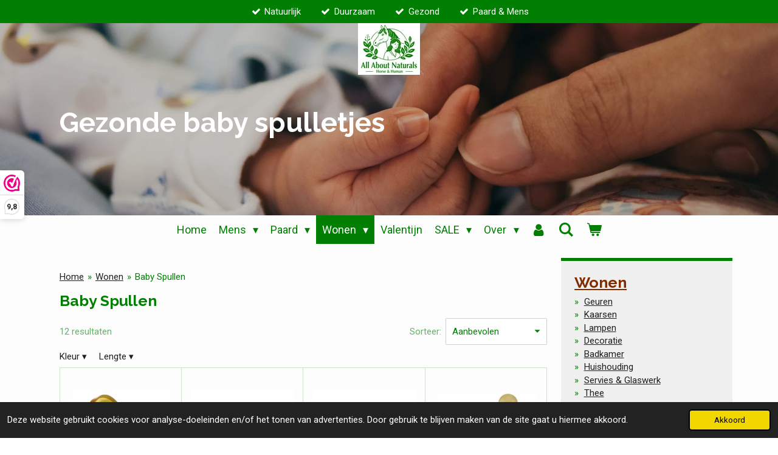

--- FILE ---
content_type: text/html; charset=UTF-8
request_url: https://www.allaboutnaturals.nl/wonen/baby-spullen
body_size: 28252
content:
<!DOCTYPE html>
<html lang="nl">
    <head>
        <meta http-equiv="Content-Type" content="text/html; charset=utf-8">
        <meta name="viewport" content="width=device-width, initial-scale=1.0, maximum-scale=5.0">
        <meta http-equiv="X-UA-Compatible" content="IE=edge">
        <link rel="canonical" href="https://www.allaboutnaturals.nl/wonen/baby-spullen">
        <link rel="sitemap" type="application/xml" href="https://www.allaboutnaturals.nl/sitemap.xml">
        <meta property="og:title" content="Baby Spullen / Wonen | All About Naturals">
        <meta property="og:url" content="https://www.allaboutnaturals.nl/wonen/baby-spullen">
        <base href="https://www.allaboutnaturals.nl/">
        <meta name="description" property="og:description" content="">
                <script nonce="7f437b58fd8a92d9cc0c5e552f4cd863">
            
            window.JOUWWEB = window.JOUWWEB || {};
            window.JOUWWEB.application = window.JOUWWEB.application || {};
            window.JOUWWEB.application = {"backends":[{"domain":"jouwweb.nl","freeDomain":"jouwweb.site"},{"domain":"webador.com","freeDomain":"webadorsite.com"},{"domain":"webador.de","freeDomain":"webadorsite.com"},{"domain":"webador.fr","freeDomain":"webadorsite.com"},{"domain":"webador.es","freeDomain":"webadorsite.com"},{"domain":"webador.it","freeDomain":"webadorsite.com"},{"domain":"jouwweb.be","freeDomain":"jouwweb.site"},{"domain":"webador.ie","freeDomain":"webadorsite.com"},{"domain":"webador.co.uk","freeDomain":"webadorsite.com"},{"domain":"webador.at","freeDomain":"webadorsite.com"},{"domain":"webador.be","freeDomain":"webadorsite.com"},{"domain":"webador.ch","freeDomain":"webadorsite.com"},{"domain":"webador.ch","freeDomain":"webadorsite.com"},{"domain":"webador.mx","freeDomain":"webadorsite.com"},{"domain":"webador.com","freeDomain":"webadorsite.com"},{"domain":"webador.dk","freeDomain":"webadorsite.com"},{"domain":"webador.se","freeDomain":"webadorsite.com"},{"domain":"webador.no","freeDomain":"webadorsite.com"},{"domain":"webador.fi","freeDomain":"webadorsite.com"},{"domain":"webador.ca","freeDomain":"webadorsite.com"},{"domain":"webador.ca","freeDomain":"webadorsite.com"},{"domain":"webador.pl","freeDomain":"webadorsite.com"},{"domain":"webador.com.au","freeDomain":"webadorsite.com"},{"domain":"webador.nz","freeDomain":"webadorsite.com"}],"editorLocale":"nl-NL","editorTimezone":"Europe\/Amsterdam","editorLanguage":"nl","analytics4TrackingId":"G-E6PZPGE4QM","analyticsDimensions":[],"backendDomain":"www.jouwweb.nl","backendShortDomain":"jouwweb.nl","backendKey":"jouwweb-nl","freeWebsiteDomain":"jouwweb.site","noSsl":false,"build":{"reference":"fec0291"},"linkHostnames":["www.jouwweb.nl","www.webador.com","www.webador.de","www.webador.fr","www.webador.es","www.webador.it","www.jouwweb.be","www.webador.ie","www.webador.co.uk","www.webador.at","www.webador.be","www.webador.ch","fr.webador.ch","www.webador.mx","es.webador.com","www.webador.dk","www.webador.se","www.webador.no","www.webador.fi","www.webador.ca","fr.webador.ca","www.webador.pl","www.webador.com.au","www.webador.nz"],"assetsUrl":"https:\/\/assets.jwwb.nl","loginUrl":"https:\/\/www.jouwweb.nl\/inloggen","publishUrl":"https:\/\/www.jouwweb.nl\/v2\/website\/1345554\/publish-proxy","adminUserOrIp":false,"pricing":{"plans":{"lite":{"amount":"700","currency":"EUR"},"pro":{"amount":"1200","currency":"EUR"},"business":{"amount":"2400","currency":"EUR"}},"yearlyDiscount":{"price":{"amount":"0","currency":"EUR"},"ratio":0,"percent":"0%","discountPrice":{"amount":"0","currency":"EUR"},"termPricePerMonth":{"amount":"0","currency":"EUR"},"termPricePerYear":{"amount":"0","currency":"EUR"}}},"hcUrl":{"add-product-variants":"https:\/\/help.jouwweb.nl\/hc\/nl\/articles\/28594307773201","basic-vs-advanced-shipping":"https:\/\/help.jouwweb.nl\/hc\/nl\/articles\/28594268794257","html-in-head":"https:\/\/help.jouwweb.nl\/hc\/nl\/articles\/28594336422545","link-domain-name":"https:\/\/help.jouwweb.nl\/hc\/nl\/articles\/28594325307409","optimize-for-mobile":"https:\/\/help.jouwweb.nl\/hc\/nl\/articles\/28594312927121","seo":"https:\/\/help.jouwweb.nl\/hc\/nl\/sections\/28507243966737","transfer-domain-name":"https:\/\/help.jouwweb.nl\/hc\/nl\/articles\/28594325232657","website-not-secure":"https:\/\/help.jouwweb.nl\/hc\/nl\/articles\/28594252935825"}};
            window.JOUWWEB.brand = {"type":"jouwweb","name":"JouwWeb","domain":"JouwWeb.nl","supportEmail":"support@jouwweb.nl"};
                    
                window.JOUWWEB = window.JOUWWEB || {};
                window.JOUWWEB.websiteRendering = {"locale":"nl-NL","timezone":"Europe\/Andorra","routes":{"api\/upload\/product-field":"\/_api\/upload\/product-field","checkout\/cart":"\/winkelwagen","payment":"\/bestelling-afronden\/:publicOrderId","payment\/forward":"\/bestelling-afronden\/:publicOrderId\/forward","public-order":"\/bestelling\/:publicOrderId","checkout\/authorize":"\/winkelwagen\/authorize\/:gateway","wishlist":"\/verlanglijst"}};
                                                    window.JOUWWEB.website = {"id":1345554,"locale":"nl-NL","enabled":true,"title":"All About Naturals","hasTitle":true,"roleOfLoggedInUser":null,"ownerLocale":"nl-NL","plan":"business","freeWebsiteDomain":"jouwweb.site","backendKey":"jouwweb-nl","currency":"EUR","defaultLocale":"nl-NL","url":"https:\/\/www.allaboutnaturals.nl\/","homepageSegmentId":9629157,"category":"webshop","isOffline":false,"isPublished":true,"locales":["nl-NL"],"allowed":{"ads":false,"credits":true,"externalLinks":true,"slideshow":true,"customDefaultSlideshow":true,"hostedAlbums":true,"moderators":true,"mailboxQuota":10,"statisticsVisitors":true,"statisticsDetailed":true,"statisticsMonths":-1,"favicon":true,"password":true,"freeDomains":2,"freeMailAccounts":1,"canUseLanguages":false,"fileUpload":true,"legacyFontSize":false,"webshop":true,"products":-1,"imageText":false,"search":true,"audioUpload":true,"videoUpload":5000,"allowDangerousForms":false,"allowHtmlCode":true,"mobileBar":true,"sidebar":true,"poll":false,"allowCustomForms":true,"allowBusinessListing":true,"allowCustomAnalytics":true,"allowAccountingLink":true,"digitalProducts":true,"sitemapElement":true},"mobileBar":{"enabled":true,"theme":"accent","email":{"active":false},"location":{"active":false},"phone":{"active":false},"whatsapp":{"active":true,"value":"+31613545453"},"social":{"active":false,"network":"facebook"}},"webshop":{"enabled":true,"currency":"EUR","taxEnabled":true,"taxInclusive":true,"vatDisclaimerVisible":false,"orderNotice":"<p>Vanaf &euro;45,- gratis verzending.<br \/>Ophalen in Dokkum is altijd gratis (op afspraak).<\/p>","orderConfirmation":"<p>Hartelijk bedankt voor je bestelling! Je ontvangt zo spoedig mogelijk bericht van ons over de afhandeling van je bestelling.<br \/><br \/>Om onze ecologische footprint te verkleinen is het mogelijk dat je pakket in een gerecyclede doos wordt bezorgd.<\/p>","freeShipping":true,"freeShippingAmount":"47.50","shippingDisclaimerVisible":false,"pickupAllowed":true,"couponAllowed":true,"detailsPageAvailable":true,"socialMediaVisible":false,"termsPage":5329994,"termsPageUrl":"\/contact\/algemene-voorwaarden","extraTerms":"<p>Ik ga akkoord met de betaalplicht en het ontvangen van de nieuwsbrief (Uitschrijven mag en kan altijd.<\/p>","pricingVisible":true,"orderButtonVisible":true,"shippingAdvanced":false,"shippingAdvancedBackEnd":false,"soldOutVisible":true,"backInStockNotificationEnabled":true,"canAddProducts":true,"nextOrderNumber":202600408,"allowedServicePoints":["postnl","dpd"],"sendcloudConfigured":true,"sendcloudFallbackPublicKey":"a3d50033a59b4a598f1d7ce7e72aafdf","taxExemptionAllowed":true,"invoiceComment":null,"emptyCartVisible":true,"minimumOrderPrice":null,"productNumbersEnabled":false,"wishlistEnabled":true,"hideTaxOnCart":false},"isTreatedAsWebshop":true};                            window.JOUWWEB.cart = {"products":[],"coupon":null,"shippingCountryCode":null,"shippingChoice":null,"breakdown":[]};                            window.JOUWWEB.scripts = ["website-rendering\/webshop","website-rendering\/slideshow"];                        window.parent.JOUWWEB.colorPalette = window.JOUWWEB.colorPalette;
        </script>
                <title>Baby Spullen / Wonen | All About Naturals</title>
                                            <link href="https://primary.jwwb.nl/public/r/c/f/temp-yoovrrziatwzsdnxpqon/touch-icon-iphone.png?bust=1735292773" rel="apple-touch-icon" sizes="60x60">                                                <link href="https://primary.jwwb.nl/public/r/c/f/temp-yoovrrziatwzsdnxpqon/touch-icon-ipad.png?bust=1735292773" rel="apple-touch-icon" sizes="76x76">                                                <link href="https://primary.jwwb.nl/public/r/c/f/temp-yoovrrziatwzsdnxpqon/touch-icon-iphone-retina.png?bust=1735292773" rel="apple-touch-icon" sizes="120x120">                                                <link href="https://primary.jwwb.nl/public/r/c/f/temp-yoovrrziatwzsdnxpqon/touch-icon-ipad-retina.png?bust=1735292773" rel="apple-touch-icon" sizes="152x152">                                                <link href="https://primary.jwwb.nl/public/r/c/f/temp-yoovrrziatwzsdnxpqon/favicon.png?bust=1735292773" rel="shortcut icon">                                                <link href="https://primary.jwwb.nl/public/r/c/f/temp-yoovrrziatwzsdnxpqon/favicon.png?bust=1735292773" rel="icon">                                        <meta property="og:image" content="https&#x3A;&#x2F;&#x2F;primary.jwwb.nl&#x2F;unsplash&#x2F;5zp0jym2w9M.jpg&#x3F;enable-io&#x3D;true&amp;enable&#x3D;upscale&amp;fit&#x3D;bounds&amp;width&#x3D;1200">
                                    <meta name="twitter:card" content="summary_large_image">
                        <meta property="twitter:image" content="https&#x3A;&#x2F;&#x2F;primary.jwwb.nl&#x2F;unsplash&#x2F;5zp0jym2w9M.jpg&#x3F;enable-io&#x3D;true&amp;enable&#x3D;upscale&amp;fit&#x3D;bounds&amp;width&#x3D;1200">
                                                     <meta name="google-site-verification" content="2JBQ03ru0eazX9f9nJSTfDQvFszfieweV5YLP4rYjic"><script>
_webwinkelkeur_id = 1208265
</script><script async src="https://www.webwinkelkeur.nl/js/sidebar.js"></script>                            <script src="https://www.google.com/recaptcha/enterprise.js?hl=nl&amp;render=explicit" nonce="7f437b58fd8a92d9cc0c5e552f4cd863" data-turbo-track="reload"></script>
<script src="https://www.googletagmanager.com/gtag/js?id=G-G9CW8HXH84" nonce="7f437b58fd8a92d9cc0c5e552f4cd863" data-turbo-track="reload" async></script>
<script src="https://plausible.io/js/script.manual.js" nonce="7f437b58fd8a92d9cc0c5e552f4cd863" data-turbo-track="reload" defer data-domain="shard4.jouwweb.nl"></script>
<link rel="stylesheet" type="text/css" href="https://gfonts.jwwb.nl/css?display=fallback&amp;family=Roboto%3A400%2C700%2C400italic%2C700italic%7CRaleway%3A400%2C700%2C400italic%2C700italic" nonce="7f437b58fd8a92d9cc0c5e552f4cd863" data-turbo-track="dynamic">
<script src="https://assets.jwwb.nl/assets/build/website-rendering/nl-NL.js?bust=af8dcdef13a1895089e9" nonce="7f437b58fd8a92d9cc0c5e552f4cd863" data-turbo-track="reload" defer></script>
<script src="https://assets.jwwb.nl/assets/website-rendering/runtime.e9aaeab0c631cbd69aaa.js?bust=0df1501923f96b249330" nonce="7f437b58fd8a92d9cc0c5e552f4cd863" data-turbo-track="reload" defer></script>
<script src="https://assets.jwwb.nl/assets/website-rendering/103.3d75ec3708e54af67f50.js?bust=cb0aa3c978e146edbd0d" nonce="7f437b58fd8a92d9cc0c5e552f4cd863" data-turbo-track="reload" defer></script>
<script src="https://assets.jwwb.nl/assets/website-rendering/main.f656389ec507dc20f0cb.js?bust=d20d7cd648ba41ec2448" nonce="7f437b58fd8a92d9cc0c5e552f4cd863" data-turbo-track="reload" defer></script>
<link rel="preload" href="https://assets.jwwb.nl/assets/website-rendering/styles.e258e1c0caffe3e22b8c.css?bust=00dff845dced716b5f3e" as="style">
<link rel="preload" href="https://assets.jwwb.nl/assets/website-rendering/fonts/icons-website-rendering/font/website-rendering.woff2?bust=bd2797014f9452dadc8e" as="font" crossorigin>
<link rel="preconnect" href="https://gfonts.jwwb.nl">
<link rel="stylesheet" type="text/css" href="https://assets.jwwb.nl/assets/website-rendering/styles.e258e1c0caffe3e22b8c.css?bust=00dff845dced716b5f3e" nonce="7f437b58fd8a92d9cc0c5e552f4cd863" data-turbo-track="dynamic">
<link rel="preconnect" href="https://assets.jwwb.nl">
<link rel="preconnect" href="https://www.google-analytics.com">
<link rel="stylesheet" type="text/css" href="https://primary.jwwb.nl/public/r/c/f/temp-yoovrrziatwzsdnxpqon/style.css?bust=1768660562" nonce="7f437b58fd8a92d9cc0c5e552f4cd863" data-turbo-track="dynamic">    </head>
    <body
        id="top"
        class="jw-is-slideshow jw-header-is-image jw-is-segment-page jw-is-frontend jw-is-sidebar jw-is-messagebar jw-is-no-touch-device jw-is-no-mobile"
                                    data-jouwweb-page="8546348"
                                                data-jouwweb-segment-id="8546348"
                                                data-jouwweb-segment-type="page"
                                                data-template-threshold="800"
                                                data-template-name="modern&#x7C;flora"
                            itemscope
        itemtype="https://schema.org/WebPage"
    >
                                    <meta itemprop="url" content="https://www.allaboutnaturals.nl/wonen/baby-spullen">
        <a href="#main-content" class="jw-skip-link">
            Ga direct naar de hoofdinhoud        </a>
        <div class="jw-background"></div>
        <div class="jw-body">
            <div class="jw-mobile-menu jw-mobile-is-logo js-mobile-menu">
            <button
            type="button"
            class="jw-mobile-menu__button jw-mobile-toggle"
            aria-label="Open / sluit menu"
        >
            <span class="jw-icon-burger"></span>
        </button>
        <div class="jw-mobile-header jw-mobile-header--image">
        <a            class="jw-mobile-header-content"
                            href="/"
                        >
                            <img class="jw-mobile-logo jw-mobile-logo--square" src="https://primary.jwwb.nl/public/r/c/f/temp-yoovrrziatwzsdnxpqon/logo-kleur-high-xpu936.jpg?enable-io=true&amp;enable=upscale&amp;height=70" srcset="https://primary.jwwb.nl/public/r/c/f/temp-yoovrrziatwzsdnxpqon/logo-kleur-high-xpu936.jpg?enable-io=true&amp;enable=upscale&amp;height=70 1x, https://primary.jwwb.nl/public/r/c/f/temp-yoovrrziatwzsdnxpqon/logo-kleur-high-xpu936.jpg?enable-io=true&amp;enable=upscale&amp;height=140&amp;quality=70 2x" alt="All About Naturals" title="All About Naturals">                                </a>
    </div>

        <a
        href="/winkelwagen"
        class="jw-mobile-menu__button jw-mobile-header-cart"
        aria-label="Bekijk winkelwagen"
    >
        <span class="jw-icon-badge-wrapper">
            <span class="website-rendering-icon-basket" aria-hidden="true"></span>
            <span class="jw-icon-badge hidden" aria-hidden="true"></span>
        </span>
    </a>
    
    </div>
    <div class="jw-mobile-menu-search jw-mobile-menu-search--hidden">
        <form
            action="/zoeken"
            method="get"
            class="jw-mobile-menu-search__box"
        >
            <input
                type="text"
                name="q"
                value=""
                placeholder="Zoeken..."
                class="jw-mobile-menu-search__input"
                aria-label="Zoeken"
            >
            <button type="submit" class="jw-btn jw-btn--style-flat jw-mobile-menu-search__button" aria-label="Zoeken">
                <span class="website-rendering-icon-search" aria-hidden="true"></span>
            </button>
            <button type="button" class="jw-btn jw-btn--style-flat jw-mobile-menu-search__button js-cancel-search" aria-label="Zoekopdracht annuleren">
                <span class="website-rendering-icon-cancel" aria-hidden="true"></span>
            </button>
        </form>
    </div>
            <div class="message-bar message-bar--accent"><div class="message-bar__container"><ul class="message-bar-usps"><li class="message-bar-usps__item"><i class="website-rendering-icon-ok"></i><span>Natuurlijk</span></li><li class="message-bar-usps__item"><i class="website-rendering-icon-ok"></i><span>Duurzaam</span></li><li class="message-bar-usps__item"><i class="website-rendering-icon-ok"></i><span>Gezond</span></li><li class="message-bar-usps__item"><i class="website-rendering-icon-ok"></i><span>Paard &amp; Mens</span></li></ul></div></div><header class="header-wrap js-topbar-content-container">
    <div class="header-wrap__inner">
        <div class="jw-header-logo">
            <div
    id="jw-header-image-container"
    class="jw-header jw-header-image jw-header-image-toggle"
    style="flex-basis: 102px; max-width: 102px; flex-shrink: 1;"
>
            <a href="/">
        <img id="jw-header-image" data-image-id="146739963" srcset="https://primary.jwwb.nl/public/r/c/f/temp-yoovrrziatwzsdnxpqon/logo-kleur-high-xpu936.jpg?enable-io=true&amp;width=102 102w, https://primary.jwwb.nl/public/r/c/f/temp-yoovrrziatwzsdnxpqon/logo-kleur-high-xpu936.jpg?enable-io=true&amp;width=204 204w" class="jw-header-image" title="All About Naturals" style="max-height: 100px;" sizes="102px" width="102" height="86" intrinsicsize="102.00 x 86.00" alt="All About Naturals">                </a>
    </div>
        <div
    class="jw-header jw-header-title-container jw-header-text jw-header-text-toggle"
    data-stylable="false"
>
    <a        id="jw-header-title"
        class="jw-header-title"
                    href="/"
            >
            </a>
</div>
</div>
    </div>
</header>
<div
    id="jw-slideshow"
    class="jw-slideshow jw-slideshow-toggle jw-slideshow--height-ratio banner-md"
    data-pause="7000"
    data-autoplay="1"
    data-transition="horizontal"
    data-ratio="0.44"
>
                    <div class="bx-wrapper"><div class="bx-viewport">
        <ul>
                    <li class="jw-slideshow-slide">
    <div data-key="0" data-text="Gezonde baby spulletjes" data-subtext="" data-buttontext="" data-buttontarget="_self" data-backdrop="1" data-layout="text" style="background-position: 50% 50%; background-image: url(&#039;https://primary.jwwb.nl/unsplash/5zp0jym2w9M.jpg?enable-io=true&amp;fit=bounds&amp;width=1920&amp;height=1920&#039;);" data-background-position-x="0.5" data-background-position-y="0.5" class="jw-slideshow-slide-content jw-slideshow-slide-content--display-cover jw-slideshow-slide-content--backdrop jw-slideshow-slide-content--captions">                            <div class="jw-slideshow-slide-backdrop"></div>
                        <div class="bx-caption-wrapper jw-slideshow-slide-align-left">
            <div class="bx-caption">
                <div class="jw-slideshow-title">Gezonde baby spulletjes</div>
                                            </div>
        </div>
    </div>
</li>

            </ul>
            </div></div>
        <div class="jw-slideshow__scroll-arrow">
        <i class="website-rendering-icon-down-open-big"></i>
    </div>
    <style>
                .jw-slideshow-slide-content {
            min-height: 44vh;
        }
        @media screen and (min-height: 1200px) {
            .jw-slideshow-slide-content {
                min-height: 528px;
            }
        }
            </style>
</div>

<script nonce="7f437b58fd8a92d9cc0c5e552f4cd863">
    JOUWWEB.templateConfig = {
        header: {
            selector: '.header-wrap',
            mobileSelector: '.jw-mobile-menu',
            updatePusher: function (headerHeight) {
                var $sliderStyle = $('#sliderStyle');

                if ($sliderStyle.length === 0) {
                    $sliderStyle = $('<style />')
                        .attr('id', 'sliderStyle')
                        .appendTo(document.body);
                }

                $sliderStyle.html('.jw-slideshow-slide-content { padding-top: ' + headerHeight + 'px; padding-bottom: ' + (headerHeight * (2/3)) + 'px; } .bx-controls-direction { margin-top: ' + (headerHeight * (1/6)) + 'px; }');

                // make sure slider also gets correct height (because of the added padding)
                $('.jw-slideshow-slide[aria-hidden=false]').each(function (index) {
                    var $this = $(this);
                    headerHeight = $this.outerHeight() > headerHeight ? $this.outerHeight() : headerHeight;
                    $this.closest('.bx-viewport').css({
                        height: headerHeight + 'px',
                    });
                });

                // If a page has a message-bar, offset the mobile nav.
                const $messageBar = $('.message-bar');
                if ($messageBar.length > 0) {
                    // Only apply to .js-mobile-menu if there is a slideshow
                    $(`.jw-is-slideshow .js-mobile-menu, .jw-menu-clone`).css('top', $messageBar.outerHeight());
                }
            },
        },
        mainContentOffset: function () {
            return $('.main-content').offset().top - ($('body').hasClass('jw-menu-is-mobile') ? 0 : 60);
        },
    };
</script>
<nav class="jw-menu-copy">
    <ul
    id="jw-menu"
    class="jw-menu jw-menu-horizontal"
            >
            <li
    class="jw-menu-item"
>
        <a        class="jw-menu-link"
        href="/"                                            data-page-link-id="9629157"
                            >
                <span class="">
            Home        </span>
            </a>
                </li>
            <li
    class="jw-menu-item jw-menu-has-submenu"
>
        <a        class="jw-menu-link"
        href="/mens"                                            data-page-link-id="5317911"
                            >
                <span class="">
            Mens        </span>
                    <span class="jw-arrow jw-arrow-toplevel"></span>
            </a>
                    <ul
            class="jw-submenu"
                    >
                            <li
    class="jw-menu-item"
>
        <a        class="jw-menu-link"
        href="/mens/make-up"                                            data-page-link-id="5402892"
                            >
                <span class="">
            Make-up        </span>
            </a>
                </li>
                            <li
    class="jw-menu-item jw-menu-has-submenu"
>
        <a        class="jw-menu-link"
        href="/mens/nagels"                                            data-page-link-id="5518776"
                            >
                <span class="">
            Nagels        </span>
                    <span class="jw-arrow"></span>
            </a>
                    <ul
            class="jw-submenu"
                    >
                            <li
    class="jw-menu-item"
>
        <a        class="jw-menu-link"
        href="/mens/nagels/nagellak"                                            data-page-link-id="15844876"
                            >
                <span class="">
            Nagellak        </span>
            </a>
                </li>
                            <li
    class="jw-menu-item"
>
        <a        class="jw-menu-link"
        href="/mens/nagels/nagelverzorging"                                            data-page-link-id="15844902"
                            >
                <span class="">
            Nagelverzorging        </span>
            </a>
                </li>
                    </ul>
        </li>
                            <li
    class="jw-menu-item jw-menu-has-submenu"
>
        <a        class="jw-menu-link"
        href="/mens/haar"                                            data-page-link-id="5402884"
                            >
                <span class="">
            Haar        </span>
                    <span class="jw-arrow"></span>
            </a>
                    <ul
            class="jw-submenu"
                    >
                            <li
    class="jw-menu-item jw-menu-has-submenu"
>
        <a        class="jw-menu-link"
        href="/mens/haar/shampoo-2"                                            data-page-link-id="5479085"
                            >
                <span class="">
            Shampoo        </span>
                    <span class="jw-arrow"></span>
            </a>
                    <ul
            class="jw-submenu"
                    >
                            <li
    class="jw-menu-item jw-menu-has-submenu"
>
        <a        class="jw-menu-link"
        href="/mens/haar/shampoo-2/shampoo-in-fles"                                            data-page-link-id="24024629"
                            >
                <span class="">
            Shampoo in fles        </span>
                    <span class="jw-arrow"></span>
            </a>
                    <ul
            class="jw-submenu"
                    >
                            <li
    class="jw-menu-item"
>
        <a        class="jw-menu-link"
        href="/mens/haar/shampoo-2/shampoo-in-fles/droog-haar"                                            data-page-link-id="24024639"
                            >
                <span class="">
            Droog haar        </span>
            </a>
                </li>
                            <li
    class="jw-menu-item"
>
        <a        class="jw-menu-link"
        href="/mens/haar/shampoo-2/shampoo-in-fles/normaal-haar"                                            data-page-link-id="24024641"
                            >
                <span class="">
            Normaal haar        </span>
            </a>
                </li>
                            <li
    class="jw-menu-item"
>
        <a        class="jw-menu-link"
        href="/mens/haar/shampoo-2/shampoo-in-fles/krullen"                                            data-page-link-id="24024651"
                            >
                <span class="">
            Krullen        </span>
            </a>
                </li>
                            <li
    class="jw-menu-item"
>
        <a        class="jw-menu-link"
        href="/mens/haar/shampoo-2/shampoo-in-fles/vet-haar"                                            data-page-link-id="24024648"
                            >
                <span class="">
            Vet haar        </span>
            </a>
                </li>
                    </ul>
        </li>
                            <li
    class="jw-menu-item jw-menu-has-submenu"
>
        <a        class="jw-menu-link"
        href="/mens/haar/shampoo-2/shampoobar"                                            data-page-link-id="24024633"
                            >
                <span class="">
            Shampoobar        </span>
                    <span class="jw-arrow"></span>
            </a>
                    <ul
            class="jw-submenu"
                    >
                            <li
    class="jw-menu-item"
>
        <a        class="jw-menu-link"
        href="/mens/haar/shampoo-2/shampoobar/droog-haar-1"                                            data-page-link-id="24024656"
                            >
                <span class="">
            Droog haar        </span>
            </a>
                </li>
                            <li
    class="jw-menu-item"
>
        <a        class="jw-menu-link"
        href="/mens/haar/shampoo-2/shampoobar/normaal-haar-1"                                            data-page-link-id="24024658"
                            >
                <span class="">
            Normaal haar        </span>
            </a>
                </li>
                            <li
    class="jw-menu-item"
>
        <a        class="jw-menu-link"
        href="/mens/haar/shampoo-2/shampoobar/vet-haar-1"                                            data-page-link-id="24024659"
                            >
                <span class="">
            Vet haar        </span>
            </a>
                </li>
                            <li
    class="jw-menu-item"
>
        <a        class="jw-menu-link"
        href="/mens/haar/shampoo-2/shampoobar/krullen-1"                                            data-page-link-id="24024660"
                            >
                <span class="">
            Krullen        </span>
            </a>
                </li>
                    </ul>
        </li>
                    </ul>
        </li>
                            <li
    class="jw-menu-item"
>
        <a        class="jw-menu-link"
        href="/mens/haar/conditioner-1"                                            data-page-link-id="5479086"
                            >
                <span class="">
            Conditioner        </span>
            </a>
                </li>
                            <li
    class="jw-menu-item"
>
        <a        class="jw-menu-link"
        href="/mens/haar/haarmasker"                                            data-page-link-id="5504472"
                            >
                <span class="">
            Haarmasker        </span>
            </a>
                </li>
                            <li
    class="jw-menu-item"
>
        <a        class="jw-menu-link"
        href="/mens/haar/haar-styling"                                            data-page-link-id="5479088"
                            >
                <span class="">
            Haar Styling        </span>
            </a>
                </li>
                    </ul>
        </li>
                            <li
    class="jw-menu-item jw-menu-has-submenu"
>
        <a        class="jw-menu-link"
        href="/mens/verzorging"                                            data-page-link-id="5450601"
                            >
                <span class="">
            Verzorging        </span>
                    <span class="jw-arrow"></span>
            </a>
                    <ul
            class="jw-submenu"
                    >
                            <li
    class="jw-menu-item jw-menu-has-submenu"
>
        <a        class="jw-menu-link"
        href="/mens/verzorging/gezicht"                                            data-page-link-id="5450753"
                            >
                <span class="">
            Gezicht        </span>
                    <span class="jw-arrow"></span>
            </a>
                    <ul
            class="jw-submenu"
                    >
                            <li
    class="jw-menu-item"
>
        <a        class="jw-menu-link"
        href="/mens/verzorging/gezicht/gezichtsmaskers"                                            data-page-link-id="5553329"
                            >
                <span class="">
            Gezichtsmaskers        </span>
            </a>
                </li>
                            <li
    class="jw-menu-item"
>
        <a        class="jw-menu-link"
        href="/mens/verzorging/gezicht/gezichtsreiniging"                                            data-page-link-id="5788262"
                            >
                <span class="">
            Gezichtsreiniging        </span>
            </a>
                </li>
                            <li
    class="jw-menu-item"
>
        <a        class="jw-menu-link"
        href="/mens/verzorging/gezicht/cremes-lotions"                                            data-page-link-id="6522725"
                            >
                <span class="">
            Crèmes &amp; Lotions        </span>
            </a>
                </li>
                    </ul>
        </li>
                            <li
    class="jw-menu-item"
>
        <a        class="jw-menu-link"
        href="/mens/verzorging/lichaam"                                            data-page-link-id="5450677"
                            >
                <span class="">
            Lichaam        </span>
            </a>
                </li>
                            <li
    class="jw-menu-item"
>
        <a        class="jw-menu-link"
        href="/mens/verzorging/bad"                                            data-page-link-id="5478670"
                            >
                <span class="">
            Bad        </span>
            </a>
                </li>
                            <li
    class="jw-menu-item"
>
        <a        class="jw-menu-link"
        href="/mens/verzorging/douche"                                            data-page-link-id="5404919"
                            >
                <span class="">
            Douche        </span>
            </a>
                </li>
                            <li
    class="jw-menu-item"
>
        <a        class="jw-menu-link"
        href="/mens/verzorging/handzeep"                                            data-page-link-id="7211209"
                            >
                <span class="">
            Handzeep        </span>
            </a>
                </li>
                            <li
    class="jw-menu-item"
>
        <a        class="jw-menu-link"
        href="/mens/verzorging/scrub"                                            data-page-link-id="5511052"
                            >
                <span class="">
            Scrub        </span>
            </a>
                </li>
                            <li
    class="jw-menu-item"
>
        <a        class="jw-menu-link"
        href="/mens/verzorging/scheren"                                            data-page-link-id="5541611"
                            >
                <span class="">
            Scheren        </span>
            </a>
                </li>
                            <li
    class="jw-menu-item"
>
        <a        class="jw-menu-link"
        href="/mens/verzorging/deodorant"                                            data-page-link-id="5404364"
                            >
                <span class="">
            Deodorant        </span>
            </a>
                </li>
                            <li
    class="jw-menu-item"
>
        <a        class="jw-menu-link"
        href="/mens/verzorging/handen"                                            data-page-link-id="5450179"
                            >
                <span class="">
            Handen        </span>
            </a>
                </li>
                            <li
    class="jw-menu-item"
>
        <a        class="jw-menu-link"
        href="/mens/verzorging/voeten"                                            data-page-link-id="5788436"
                            >
                <span class="">
            Voeten        </span>
            </a>
                </li>
                            <li
    class="jw-menu-item"
>
        <a        class="jw-menu-link"
        href="/mens/verzorging/mond"                                            data-page-link-id="5513959"
                            >
                <span class="">
            Mond        </span>
            </a>
                </li>
                            <li
    class="jw-menu-item"
>
        <a        class="jw-menu-link"
        href="/mens/verzorging/lippen"                                            data-page-link-id="5510940"
                            >
                <span class="">
            Lippen        </span>
            </a>
                </li>
                            <li
    class="jw-menu-item"
>
        <a        class="jw-menu-link"
        href="/mens/verzorging/accessoires"                                            data-page-link-id="23859018"
                            >
                <span class="">
            Accessoires        </span>
            </a>
                </li>
                    </ul>
        </li>
                            <li
    class="jw-menu-item"
>
        <a        class="jw-menu-link"
        href="/mens/mannen"                                            data-page-link-id="6062978"
                            >
                <span class="">
            Mannen        </span>
            </a>
                </li>
                            <li
    class="jw-menu-item jw-menu-has-submenu"
>
        <a        class="jw-menu-link"
        href="/mens/baby"                                            data-page-link-id="8546196"
                            >
                <span class="">
            Baby        </span>
                    <span class="jw-arrow"></span>
            </a>
                    <ul
            class="jw-submenu"
                    >
                            <li
    class="jw-menu-item"
>
        <a        class="jw-menu-link"
        href="/mens/baby/baby-verzorging"                                            data-page-link-id="11302059"
                            >
                <span class="">
            Baby Verzorging        </span>
            </a>
                </li>
                            <li
    class="jw-menu-item"
>
        <a        class="jw-menu-link"
        href="/mens/baby/baby-ondersteuning"                                            data-page-link-id="11301671"
                            >
                <span class="">
            Baby Ondersteuning        </span>
            </a>
                </li>
                    </ul>
        </li>
                            <li
    class="jw-menu-item"
>
        <a        class="jw-menu-link"
        href="/mens/zonnebrand"                                            data-page-link-id="5504752"
                            >
                <span class="">
            Zonnebrand        </span>
            </a>
                </li>
                            <li
    class="jw-menu-item"
>
        <a        class="jw-menu-link"
        href="/mens/giftsets"                                            data-page-link-id="5510959"
                            >
                <span class="">
            Giftsets        </span>
            </a>
                </li>
                            <li
    class="jw-menu-item"
>
        <a        class="jw-menu-link"
        href="/mens/massage"                                            data-page-link-id="5511729"
                            >
                <span class="">
            Massage        </span>
            </a>
                </li>
                            <li
    class="jw-menu-item jw-menu-has-submenu"
>
        <a        class="jw-menu-link"
        href="/mens/sieraden"                                            data-page-link-id="8599423"
                            >
                <span class="">
            Sieraden        </span>
                    <span class="jw-arrow"></span>
            </a>
                    <ul
            class="jw-submenu"
                    >
                            <li
    class="jw-menu-item"
>
        <a        class="jw-menu-link"
        href="/mens/sieraden/armbanden"                                            data-page-link-id="28716623"
                            >
                <span class="">
            Armbanden        </span>
            </a>
                </li>
                            <li
    class="jw-menu-item"
>
        <a        class="jw-menu-link"
        href="/mens/sieraden/kettingen"                                            data-page-link-id="28717189"
                            >
                <span class="">
            Kettingen        </span>
            </a>
                </li>
                    </ul>
        </li>
                            <li
    class="jw-menu-item jw-menu-has-submenu"
>
        <a        class="jw-menu-link"
        href="/mens/supplementen-1"                                            data-page-link-id="5370585"
                            >
                <span class="">
            Supplementen        </span>
                    <span class="jw-arrow"></span>
            </a>
                    <ul
            class="jw-submenu"
                    >
                            <li
    class="jw-menu-item"
>
        <a        class="jw-menu-link"
        href="/mens/supplementen-1/omega-3"                                            data-page-link-id="29711047"
                            >
                <span class="">
            Omega 3        </span>
            </a>
                </li>
                    </ul>
        </li>
                            <li
    class="jw-menu-item"
>
        <a        class="jw-menu-link"
        href="/mens/ehbo"                                            data-page-link-id="6186947"
                            >
                <span class="">
            EHBO        </span>
            </a>
                </li>
                            <li
    class="jw-menu-item"
>
        <a        class="jw-menu-link"
        href="/mens/overig-1"                                            data-page-link-id="5402887"
                            >
                <span class="">
            Overig        </span>
            </a>
                </li>
                    </ul>
        </li>
            <li
    class="jw-menu-item jw-menu-has-submenu"
>
        <a        class="jw-menu-link"
        href="/paard"                                            data-page-link-id="5317910"
                            >
                <span class="">
            Paard        </span>
                    <span class="jw-arrow jw-arrow-toplevel"></span>
            </a>
                    <ul
            class="jw-submenu"
                    >
                            <li
    class="jw-menu-item jw-menu-has-submenu"
>
        <a        class="jw-menu-link"
        href="/paard/supplementen"                                            data-page-link-id="5370576"
                            >
                <span class="">
            Supplementen        </span>
                    <span class="jw-arrow"></span>
            </a>
                    <ul
            class="jw-submenu"
                    >
                            <li
    class="jw-menu-item"
>
        <a        class="jw-menu-link"
        href="/paard/supplementen/anti-stress"                                            data-page-link-id="5317990"
                            >
                <span class="">
            Anti-stress        </span>
            </a>
                </li>
                            <li
    class="jw-menu-item"
>
        <a        class="jw-menu-link"
        href="/paard/supplementen/eczeem"                                            data-page-link-id="5318002"
                            >
                <span class="">
            Eczeem        </span>
            </a>
                </li>
                            <li
    class="jw-menu-item"
>
        <a        class="jw-menu-link"
        href="/paard/supplementen/gewrichten"                                            data-page-link-id="6476133"
                            >
                <span class="">
            Gewrichten        </span>
            </a>
                </li>
                            <li
    class="jw-menu-item"
>
        <a        class="jw-menu-link"
        href="/paard/supplementen/hormonen"                                            data-page-link-id="5402744"
                            >
                <span class="">
            Hormonen        </span>
            </a>
                </li>
                            <li
    class="jw-menu-item"
>
        <a        class="jw-menu-link"
        href="/paard/supplementen/huid-hoeven"                                            data-page-link-id="5317985"
                            >
                <span class="">
            Huid/hoeven        </span>
            </a>
                </li>
                            <li
    class="jw-menu-item"
>
        <a        class="jw-menu-link"
        href="/paard/supplementen/luchtwegen"                                            data-page-link-id="5481593"
                            >
                <span class="">
            Luchtwegen        </span>
            </a>
                </li>
                            <li
    class="jw-menu-item"
>
        <a        class="jw-menu-link"
        href="/paard/supplementen/spieren"                                            data-page-link-id="5317992"
                            >
                <span class="">
            Spieren        </span>
            </a>
                </li>
                            <li
    class="jw-menu-item"
>
        <a        class="jw-menu-link"
        href="/paard/supplementen/spijsvertering"                                            data-page-link-id="6476449"
                            >
                <span class="">
            Spijsvertering        </span>
            </a>
                </li>
                            <li
    class="jw-menu-item"
>
        <a        class="jw-menu-link"
        href="/paard/supplementen/weerstand"                                            data-page-link-id="5317986"
                            >
                <span class="">
            Weerstand        </span>
            </a>
                </li>
                            <li
    class="jw-menu-item"
>
        <a        class="jw-menu-link"
        href="/paard/supplementen/vitamines-mineralen"                                            data-page-link-id="5317989"
                            >
                <span class="">
            Vitamines/mineralen        </span>
            </a>
                </li>
                            <li
    class="jw-menu-item jw-menu-has-submenu"
>
        <a        class="jw-menu-link"
        href="/paard/supplementen/seizoens-supplementen"                                            data-page-link-id="22537807"
                            >
                <span class="">
            Seizoens supplementen        </span>
                    <span class="jw-arrow"></span>
            </a>
                    <ul
            class="jw-submenu"
                    >
                            <li
    class="jw-menu-item"
>
        <a        class="jw-menu-link"
        href="/paard/supplementen/seizoens-supplementen/lenteseizoen"                                            data-page-link-id="24914472"
                            >
                <span class="">
            Lenteseizoen        </span>
            </a>
                </li>
                            <li
    class="jw-menu-item"
>
        <a        class="jw-menu-link"
        href="/paard/supplementen/seizoens-supplementen/zomerseizoen"                                            data-page-link-id="22537810"
                            >
                <span class="">
            Zomerseizoen        </span>
            </a>
                </li>
                            <li
    class="jw-menu-item"
>
        <a        class="jw-menu-link"
        href="/paard/supplementen/seizoens-supplementen/herfstseizoen"                                            data-page-link-id="23766450"
                            >
                <span class="">
            Herfstseizoen        </span>
            </a>
                </li>
                            <li
    class="jw-menu-item"
>
        <a        class="jw-menu-link"
        href="/paard/supplementen/seizoens-supplementen/winterseizoen"                                            data-page-link-id="24914460"
                            >
                <span class="">
            Winterseizoen        </span>
            </a>
                </li>
                            <li
    class="jw-menu-item"
>
        <a        class="jw-menu-link"
        href="/paard/supplementen/seizoens-supplementen/oud-nieuw"                                            data-page-link-id="24914466"
                            >
                <span class="">
            Oud &amp; Nieuw        </span>
            </a>
                </li>
                    </ul>
        </li>
                    </ul>
        </li>
                            <li
    class="jw-menu-item"
>
        <a        class="jw-menu-link"
        href="/paard/voer"                                            data-page-link-id="19554763"
                            >
                <span class="">
            Voer        </span>
            </a>
                </li>
                            <li
    class="jw-menu-item"
>
        <a        class="jw-menu-link"
        href="/paard/snoepjes"                                            data-page-link-id="5543858"
                            >
                <span class="">
            Snoepjes        </span>
            </a>
                </li>
                            <li
    class="jw-menu-item"
>
        <a        class="jw-menu-link"
        href="/paard/shampoo"                                            data-page-link-id="5370578"
                            >
                <span class="">
            Shampoo        </span>
            </a>
                </li>
                            <li
    class="jw-menu-item"
>
        <a        class="jw-menu-link"
        href="/paard/zomer-spray"                                            data-page-link-id="28229692"
                            >
                <span class="">
            Zomer Spray        </span>
            </a>
                </li>
                            <li
    class="jw-menu-item"
>
        <a        class="jw-menu-link"
        href="/paard/zalf-creme"                                            data-page-link-id="5370583"
                            >
                <span class="">
            Zalf/crème        </span>
            </a>
                </li>
                            <li
    class="jw-menu-item"
>
        <a        class="jw-menu-link"
        href="/paard/ehbo-1"                                            data-page-link-id="20870544"
                            >
                <span class="">
            EHBO        </span>
            </a>
                </li>
                            <li
    class="jw-menu-item"
>
        <a        class="jw-menu-link"
        href="/paard/stal-en-weide"                                            data-page-link-id="6489672"
                            >
                <span class="">
            Stal en Weide        </span>
            </a>
                </li>
                            <li
    class="jw-menu-item"
>
        <a        class="jw-menu-link"
        href="/paard/overig"                                            data-page-link-id="5371749"
                            >
                <span class="">
            Overig        </span>
            </a>
                </li>
                            <li
    class="jw-menu-item jw-menu-has-submenu"
>
        <a        class="jw-menu-link"
        href="/paard/hond"                                            data-page-link-id="5402751"
                            >
                <span class="">
            Hond        </span>
                    <span class="jw-arrow"></span>
            </a>
                    <ul
            class="jw-submenu"
                    >
                            <li
    class="jw-menu-item"
>
        <a        class="jw-menu-link"
        href="/paard/hond/supplementen-2"                                            data-page-link-id="5402904"
                            >
                <span class="">
            Supplementen        </span>
            </a>
                </li>
                            <li
    class="jw-menu-item jw-menu-has-submenu"
>
        <a        class="jw-menu-link"
        href="/paard/hond/vacht"                                            data-page-link-id="6477177"
                            >
                <span class="">
            Vacht        </span>
                    <span class="jw-arrow"></span>
            </a>
                    <ul
            class="jw-submenu"
                    >
                            <li
    class="jw-menu-item"
>
        <a        class="jw-menu-link"
        href="/paard/hond/vacht/shampoo-1"                                            data-page-link-id="5402908"
                            >
                <span class="">
            Shampoo        </span>
            </a>
                </li>
                            <li
    class="jw-menu-item"
>
        <a        class="jw-menu-link"
        href="/paard/hond/vacht/conditioner"                                            data-page-link-id="5462573"
                            >
                <span class="">
            Conditioner        </span>
            </a>
                </li>
                            <li
    class="jw-menu-item"
>
        <a        class="jw-menu-link"
        href="/paard/hond/vacht/vachtspray"                                            data-page-link-id="5462468"
                            >
                <span class="">
            Vachtspray        </span>
            </a>
                </li>
                            <li
    class="jw-menu-item"
>
        <a        class="jw-menu-link"
        href="/paard/hond/vacht/puppy"                                            data-page-link-id="8977511"
                            >
                <span class="">
            Puppy        </span>
            </a>
                </li>
                    </ul>
        </li>
                            <li
    class="jw-menu-item"
>
        <a        class="jw-menu-link"
        href="/paard/hond/parasieten"                                            data-page-link-id="6266669"
                            >
                <span class="">
            Parasieten        </span>
            </a>
                </li>
                            <li
    class="jw-menu-item"
>
        <a        class="jw-menu-link"
        href="/paard/hond/pootjes"                                            data-page-link-id="5978175"
                            >
                <span class="">
            Pootjes        </span>
            </a>
                </li>
                            <li
    class="jw-menu-item"
>
        <a        class="jw-menu-link"
        href="/paard/hond/snacks"                                            data-page-link-id="5462874"
                            >
                <span class="">
            Snacks        </span>
            </a>
                </li>
                            <li
    class="jw-menu-item"
>
        <a        class="jw-menu-link"
        href="/paard/hond/speelgoed"                                            data-page-link-id="5542065"
                            >
                <span class="">
            Speelgoed        </span>
            </a>
                </li>
                            <li
    class="jw-menu-item"
>
        <a        class="jw-menu-link"
        href="/paard/hond/eerste-hulp-bij-ongemakken"                                            data-page-link-id="7965836"
                            >
                <span class="">
            Eerste Hulp Bij Ongemakken        </span>
            </a>
                </li>
                            <li
    class="jw-menu-item"
>
        <a        class="jw-menu-link"
        href="/paard/hond/overig-2"                                            data-page-link-id="5402935"
                            >
                <span class="">
            Overig        </span>
            </a>
                </li>
                    </ul>
        </li>
                    </ul>
        </li>
            <li
    class="jw-menu-item jw-menu-has-submenu jw-menu-is-active"
>
        <a        class="jw-menu-link js-active-menu-item"
        href="/wonen"                                            data-page-link-id="5478657"
                            >
                <span class="">
            Wonen        </span>
                    <span class="jw-arrow jw-arrow-toplevel"></span>
            </a>
                    <ul
            class="jw-submenu"
                    >
                            <li
    class="jw-menu-item jw-menu-has-submenu"
>
        <a        class="jw-menu-link"
        href="/wonen/geuren"                                            data-page-link-id="5478663"
                            >
                <span class="">
            Geuren        </span>
                    <span class="jw-arrow"></span>
            </a>
                    <ul
            class="jw-submenu"
                    >
                            <li
    class="jw-menu-item"
>
        <a        class="jw-menu-link"
        href="/wonen/geuren/diffuser-stokjes"                                            data-page-link-id="24645016"
                            >
                <span class="">
            Diffuser Stokjes        </span>
            </a>
                </li>
                            <li
    class="jw-menu-item"
>
        <a        class="jw-menu-link"
        href="/wonen/geuren/diffuser-voor-olie"                                            data-page-link-id="24645020"
                            >
                <span class="">
            Diffuser voor Olie        </span>
            </a>
                </li>
                            <li
    class="jw-menu-item"
>
        <a        class="jw-menu-link"
        href="/wonen/geuren/wax-melts"                                            data-page-link-id="24645022"
                            >
                <span class="">
            Wax Melts        </span>
            </a>
                </li>
                            <li
    class="jw-menu-item"
>
        <a        class="jw-menu-link"
        href="/wonen/geuren/aromabranders"                                            data-page-link-id="24645025"
                            >
                <span class="">
            Aromabranders        </span>
            </a>
                </li>
                            <li
    class="jw-menu-item"
>
        <a        class="jw-menu-link"
        href="/wonen/geuren/geurzakjes-en-beads"                                            data-page-link-id="24691358"
                            >
                <span class="">
            Geurzakjes en Beads        </span>
            </a>
                </li>
                    </ul>
        </li>
                            <li
    class="jw-menu-item"
>
        <a        class="jw-menu-link"
        href="/wonen/kaarsen"                                            data-page-link-id="5478666"
                            >
                <span class="">
            Kaarsen        </span>
            </a>
                </li>
                            <li
    class="jw-menu-item"
>
        <a        class="jw-menu-link"
        href="/wonen/lampen"                                            data-page-link-id="6067589"
                            >
                <span class="">
            Lampen        </span>
            </a>
                </li>
                            <li
    class="jw-menu-item"
>
        <a        class="jw-menu-link"
        href="/wonen/decoratie"                                            data-page-link-id="5478667"
                            >
                <span class="">
            Decoratie        </span>
            </a>
                </li>
                            <li
    class="jw-menu-item"
>
        <a        class="jw-menu-link"
        href="/wonen/badkamer"                                            data-page-link-id="9079337"
                            >
                <span class="">
            Badkamer        </span>
            </a>
                </li>
                            <li
    class="jw-menu-item"
>
        <a        class="jw-menu-link"
        href="/wonen/huishouding"                                            data-page-link-id="5479108"
                            >
                <span class="">
            Huishouding        </span>
            </a>
                </li>
                            <li
    class="jw-menu-item jw-menu-has-submenu"
>
        <a        class="jw-menu-link"
        href="/wonen/servies-glaswerk"                                            data-page-link-id="24645271"
                            >
                <span class="">
            Servies &amp; Glaswerk        </span>
                    <span class="jw-arrow"></span>
            </a>
                    <ul
            class="jw-submenu"
                    >
                            <li
    class="jw-menu-item"
>
        <a        class="jw-menu-link"
        href="/wonen/servies-glaswerk/drinken-onderweg"                                            data-page-link-id="5530588"
                            >
                <span class="">
            Drinken onderweg        </span>
            </a>
                </li>
                            <li
    class="jw-menu-item"
>
        <a        class="jw-menu-link"
        href="/wonen/servies-glaswerk/drinkglazen"                                            data-page-link-id="5788860"
                            >
                <span class="">
            Drinkglazen        </span>
            </a>
                </li>
                            <li
    class="jw-menu-item"
>
        <a        class="jw-menu-link"
        href="/wonen/servies-glaswerk/duurzaam-servies"                                            data-page-link-id="24945679"
                            >
                <span class="">
            Duurzaam Servies        </span>
            </a>
                </li>
                            <li
    class="jw-menu-item"
>
        <a        class="jw-menu-link"
        href="/wonen/servies-glaswerk/theemokken"                                            data-page-link-id="30167818"
                            >
                <span class="">
            TheeMokken        </span>
            </a>
                </li>
                    </ul>
        </li>
                            <li
    class="jw-menu-item"
>
        <a        class="jw-menu-link"
        href="/wonen/thee"                                            data-page-link-id="9073458"
                            >
                <span class="">
            Thee        </span>
            </a>
                </li>
                            <li
    class="jw-menu-item"
>
        <a        class="jw-menu-link"
        href="/wonen/speelgoed-1"                                            data-page-link-id="8546466"
                            >
                <span class="">
            Speelgoed        </span>
            </a>
                </li>
                            <li
    class="jw-menu-item jw-menu-is-active"
>
        <a        class="jw-menu-link js-active-menu-item"
        href="/wonen/baby-spullen"                                            data-page-link-id="8546348"
                            >
                <span class="">
            Baby Spullen        </span>
            </a>
                </li>
                            <li
    class="jw-menu-item"
>
        <a        class="jw-menu-link"
        href="/wonen/edelstenen"                                            data-page-link-id="8612491"
                            >
                <span class="">
            Edelstenen        </span>
            </a>
                </li>
                            <li
    class="jw-menu-item"
>
        <a        class="jw-menu-link"
        href="/wonen/olien"                                            data-page-link-id="5329996"
                            >
                <span class="">
            Oliën        </span>
            </a>
                </li>
                            <li
    class="jw-menu-item"
>
        <a        class="jw-menu-link"
        href="/wonen/overig-3"                                            data-page-link-id="5531427"
                            >
                <span class="">
            Overig        </span>
            </a>
                </li>
                    </ul>
        </li>
            <li
    class="jw-menu-item"
>
        <a        class="jw-menu-link"
        href="/valentijn"                                            data-page-link-id="8846970"
                            >
                <span class="">
            Valentijn        </span>
            </a>
                </li>
            <li
    class="jw-menu-item jw-menu-has-submenu"
>
        <a        class="jw-menu-link"
        href="/sale"                                            data-page-link-id="5605025"
                            >
                <span class="">
            SALE        </span>
                    <span class="jw-arrow jw-arrow-toplevel"></span>
            </a>
                    <ul
            class="jw-submenu"
                    >
                            <li
    class="jw-menu-item"
>
        <a        class="jw-menu-link"
        href="/sale/deals-voor-jezelf"                                            data-page-link-id="11727524"
                            >
                <span class="">
            Deals Voor Jezelf        </span>
            </a>
                </li>
                            <li
    class="jw-menu-item"
>
        <a        class="jw-menu-link"
        href="/sale/deals-voor-in-huis"                                            data-page-link-id="11727717"
                            >
                <span class="">
            Deals Voor in Huis        </span>
            </a>
                </li>
                            <li
    class="jw-menu-item"
>
        <a        class="jw-menu-link"
        href="/sale/deals-voor-paard"                                            data-page-link-id="11727832"
                            >
                <span class="">
            Deals Voor Paard        </span>
            </a>
                </li>
                            <li
    class="jw-menu-item"
>
        <a        class="jw-menu-link"
        href="/sale/deals-voor-hond"                                            data-page-link-id="11727905"
                            >
                <span class="">
            Deals Voor Hond        </span>
            </a>
                </li>
                    </ul>
        </li>
            <li
    class="jw-menu-item jw-menu-has-submenu"
>
        <a        class="jw-menu-link"
        href="/over"                                            data-page-link-id="5510868"
                            >
                <span class="">
            Over        </span>
                    <span class="jw-arrow jw-arrow-toplevel"></span>
            </a>
                    <ul
            class="jw-submenu"
                    >
                            <li
    class="jw-menu-item"
>
        <a        class="jw-menu-link"
        href="/over/over-all-about-naturals"                                            data-page-link-id="23507684"
                            >
                <span class="">
            Over All About Naturals        </span>
            </a>
                </li>
                            <li
    class="jw-menu-item"
>
        <a        class="jw-menu-link"
        href="/over/het-team"                                            data-page-link-id="12365821"
                            >
                <span class="">
            Het Team        </span>
            </a>
                </li>
                    </ul>
        </li>
            <li
    class="jw-menu-item"
>
        <a        class="jw-menu-link jw-menu-link--icon"
        href="/account"                                                            title="Account"
            >
                                <span class="website-rendering-icon-user"></span>
                            <span class="hidden-desktop-horizontal-menu">
            Account        </span>
            </a>
                </li>
            <li
    class="jw-menu-item jw-menu-search-item"
>
        <button        class="jw-menu-link jw-menu-link--icon jw-text-button"
                                                                    title="Zoeken"
            >
                                <span class="website-rendering-icon-search"></span>
                            <span class="hidden-desktop-horizontal-menu">
            Zoeken        </span>
            </button>
                
            <div class="jw-popover-container jw-popover-container--inline is-hidden">
                <div class="jw-popover-backdrop"></div>
                <div class="jw-popover">
                    <div class="jw-popover__arrow"></div>
                    <div class="jw-popover__content jw-section-white">
                        <form  class="jw-search" action="/zoeken" method="get">
                            
                            <input class="jw-search__input" type="text" name="q" value="" placeholder="Zoeken..." aria-label="Zoeken" >
                            <button class="jw-search__submit" type="submit" aria-label="Zoeken">
                                <span class="website-rendering-icon-search" aria-hidden="true"></span>
                            </button>
                        </form>
                    </div>
                </div>
            </div>
                        </li>
            <li
    class="jw-menu-item jw-menu-wishlist-item js-menu-wishlist-item jw-menu-wishlist-item--hidden"
>
        <a        class="jw-menu-link jw-menu-link--icon"
        href="/verlanglijst"                                                            title="Verlanglijst"
            >
                                    <span class="jw-icon-badge-wrapper">
                        <span class="website-rendering-icon-heart"></span>
                                            <span class="jw-icon-badge hidden">
                    0                </span>
                            <span class="hidden-desktop-horizontal-menu">
            Verlanglijst        </span>
            </a>
                </li>
            <li
    class="jw-menu-item js-menu-cart-item "
>
        <a        class="jw-menu-link jw-menu-link--icon"
        href="/winkelwagen"                                                            title="Winkelwagen"
            >
                                    <span class="jw-icon-badge-wrapper">
                        <span class="website-rendering-icon-basket"></span>
                                            <span class="jw-icon-badge hidden">
                    0                </span>
                            <span class="hidden-desktop-horizontal-menu">
            Winkelwagen        </span>
            </a>
                </li>
    
    </ul>

    <script nonce="7f437b58fd8a92d9cc0c5e552f4cd863" id="jw-mobile-menu-template" type="text/template">
        <ul id="jw-menu" class="jw-menu jw-menu-horizontal jw-menu-spacing--mobile-bar">
                            <li
    class="jw-menu-item jw-menu-search-item"
>
                
                 <li class="jw-menu-item jw-mobile-menu-search-item">
                    <form class="jw-search" action="/zoeken" method="get">
                        <input class="jw-search__input" type="text" name="q" value="" placeholder="Zoeken..." aria-label="Zoeken">
                        <button class="jw-search__submit" type="submit" aria-label="Zoeken">
                            <span class="website-rendering-icon-search" aria-hidden="true"></span>
                        </button>
                    </form>
                </li>
                        </li>
                            <li
    class="jw-menu-item"
>
        <a        class="jw-menu-link"
        href="/"                                            data-page-link-id="9629157"
                            >
                <span class="">
            Home        </span>
            </a>
                </li>
                            <li
    class="jw-menu-item jw-menu-has-submenu"
>
        <a        class="jw-menu-link"
        href="/mens"                                            data-page-link-id="5317911"
                            >
                <span class="">
            Mens        </span>
                    <span class="jw-arrow jw-arrow-toplevel"></span>
            </a>
                    <ul
            class="jw-submenu"
                    >
                            <li
    class="jw-menu-item"
>
        <a        class="jw-menu-link"
        href="/mens/make-up"                                            data-page-link-id="5402892"
                            >
                <span class="">
            Make-up        </span>
            </a>
                </li>
                            <li
    class="jw-menu-item jw-menu-has-submenu"
>
        <a        class="jw-menu-link"
        href="/mens/nagels"                                            data-page-link-id="5518776"
                            >
                <span class="">
            Nagels        </span>
                    <span class="jw-arrow"></span>
            </a>
                    <ul
            class="jw-submenu"
                    >
                            <li
    class="jw-menu-item"
>
        <a        class="jw-menu-link"
        href="/mens/nagels/nagellak"                                            data-page-link-id="15844876"
                            >
                <span class="">
            Nagellak        </span>
            </a>
                </li>
                            <li
    class="jw-menu-item"
>
        <a        class="jw-menu-link"
        href="/mens/nagels/nagelverzorging"                                            data-page-link-id="15844902"
                            >
                <span class="">
            Nagelverzorging        </span>
            </a>
                </li>
                    </ul>
        </li>
                            <li
    class="jw-menu-item jw-menu-has-submenu"
>
        <a        class="jw-menu-link"
        href="/mens/haar"                                            data-page-link-id="5402884"
                            >
                <span class="">
            Haar        </span>
                    <span class="jw-arrow"></span>
            </a>
                    <ul
            class="jw-submenu"
                    >
                            <li
    class="jw-menu-item jw-menu-has-submenu"
>
        <a        class="jw-menu-link"
        href="/mens/haar/shampoo-2"                                            data-page-link-id="5479085"
                            >
                <span class="">
            Shampoo        </span>
                    <span class="jw-arrow"></span>
            </a>
                    <ul
            class="jw-submenu"
                    >
                            <li
    class="jw-menu-item jw-menu-has-submenu"
>
        <a        class="jw-menu-link"
        href="/mens/haar/shampoo-2/shampoo-in-fles"                                            data-page-link-id="24024629"
                            >
                <span class="">
            Shampoo in fles        </span>
                    <span class="jw-arrow"></span>
            </a>
                    <ul
            class="jw-submenu"
                    >
                            <li
    class="jw-menu-item"
>
        <a        class="jw-menu-link"
        href="/mens/haar/shampoo-2/shampoo-in-fles/droog-haar"                                            data-page-link-id="24024639"
                            >
                <span class="">
            Droog haar        </span>
            </a>
                </li>
                            <li
    class="jw-menu-item"
>
        <a        class="jw-menu-link"
        href="/mens/haar/shampoo-2/shampoo-in-fles/normaal-haar"                                            data-page-link-id="24024641"
                            >
                <span class="">
            Normaal haar        </span>
            </a>
                </li>
                            <li
    class="jw-menu-item"
>
        <a        class="jw-menu-link"
        href="/mens/haar/shampoo-2/shampoo-in-fles/krullen"                                            data-page-link-id="24024651"
                            >
                <span class="">
            Krullen        </span>
            </a>
                </li>
                            <li
    class="jw-menu-item"
>
        <a        class="jw-menu-link"
        href="/mens/haar/shampoo-2/shampoo-in-fles/vet-haar"                                            data-page-link-id="24024648"
                            >
                <span class="">
            Vet haar        </span>
            </a>
                </li>
                    </ul>
        </li>
                            <li
    class="jw-menu-item jw-menu-has-submenu"
>
        <a        class="jw-menu-link"
        href="/mens/haar/shampoo-2/shampoobar"                                            data-page-link-id="24024633"
                            >
                <span class="">
            Shampoobar        </span>
                    <span class="jw-arrow"></span>
            </a>
                    <ul
            class="jw-submenu"
                    >
                            <li
    class="jw-menu-item"
>
        <a        class="jw-menu-link"
        href="/mens/haar/shampoo-2/shampoobar/droog-haar-1"                                            data-page-link-id="24024656"
                            >
                <span class="">
            Droog haar        </span>
            </a>
                </li>
                            <li
    class="jw-menu-item"
>
        <a        class="jw-menu-link"
        href="/mens/haar/shampoo-2/shampoobar/normaal-haar-1"                                            data-page-link-id="24024658"
                            >
                <span class="">
            Normaal haar        </span>
            </a>
                </li>
                            <li
    class="jw-menu-item"
>
        <a        class="jw-menu-link"
        href="/mens/haar/shampoo-2/shampoobar/vet-haar-1"                                            data-page-link-id="24024659"
                            >
                <span class="">
            Vet haar        </span>
            </a>
                </li>
                            <li
    class="jw-menu-item"
>
        <a        class="jw-menu-link"
        href="/mens/haar/shampoo-2/shampoobar/krullen-1"                                            data-page-link-id="24024660"
                            >
                <span class="">
            Krullen        </span>
            </a>
                </li>
                    </ul>
        </li>
                    </ul>
        </li>
                            <li
    class="jw-menu-item"
>
        <a        class="jw-menu-link"
        href="/mens/haar/conditioner-1"                                            data-page-link-id="5479086"
                            >
                <span class="">
            Conditioner        </span>
            </a>
                </li>
                            <li
    class="jw-menu-item"
>
        <a        class="jw-menu-link"
        href="/mens/haar/haarmasker"                                            data-page-link-id="5504472"
                            >
                <span class="">
            Haarmasker        </span>
            </a>
                </li>
                            <li
    class="jw-menu-item"
>
        <a        class="jw-menu-link"
        href="/mens/haar/haar-styling"                                            data-page-link-id="5479088"
                            >
                <span class="">
            Haar Styling        </span>
            </a>
                </li>
                    </ul>
        </li>
                            <li
    class="jw-menu-item jw-menu-has-submenu"
>
        <a        class="jw-menu-link"
        href="/mens/verzorging"                                            data-page-link-id="5450601"
                            >
                <span class="">
            Verzorging        </span>
                    <span class="jw-arrow"></span>
            </a>
                    <ul
            class="jw-submenu"
                    >
                            <li
    class="jw-menu-item jw-menu-has-submenu"
>
        <a        class="jw-menu-link"
        href="/mens/verzorging/gezicht"                                            data-page-link-id="5450753"
                            >
                <span class="">
            Gezicht        </span>
                    <span class="jw-arrow"></span>
            </a>
                    <ul
            class="jw-submenu"
                    >
                            <li
    class="jw-menu-item"
>
        <a        class="jw-menu-link"
        href="/mens/verzorging/gezicht/gezichtsmaskers"                                            data-page-link-id="5553329"
                            >
                <span class="">
            Gezichtsmaskers        </span>
            </a>
                </li>
                            <li
    class="jw-menu-item"
>
        <a        class="jw-menu-link"
        href="/mens/verzorging/gezicht/gezichtsreiniging"                                            data-page-link-id="5788262"
                            >
                <span class="">
            Gezichtsreiniging        </span>
            </a>
                </li>
                            <li
    class="jw-menu-item"
>
        <a        class="jw-menu-link"
        href="/mens/verzorging/gezicht/cremes-lotions"                                            data-page-link-id="6522725"
                            >
                <span class="">
            Crèmes &amp; Lotions        </span>
            </a>
                </li>
                    </ul>
        </li>
                            <li
    class="jw-menu-item"
>
        <a        class="jw-menu-link"
        href="/mens/verzorging/lichaam"                                            data-page-link-id="5450677"
                            >
                <span class="">
            Lichaam        </span>
            </a>
                </li>
                            <li
    class="jw-menu-item"
>
        <a        class="jw-menu-link"
        href="/mens/verzorging/bad"                                            data-page-link-id="5478670"
                            >
                <span class="">
            Bad        </span>
            </a>
                </li>
                            <li
    class="jw-menu-item"
>
        <a        class="jw-menu-link"
        href="/mens/verzorging/douche"                                            data-page-link-id="5404919"
                            >
                <span class="">
            Douche        </span>
            </a>
                </li>
                            <li
    class="jw-menu-item"
>
        <a        class="jw-menu-link"
        href="/mens/verzorging/handzeep"                                            data-page-link-id="7211209"
                            >
                <span class="">
            Handzeep        </span>
            </a>
                </li>
                            <li
    class="jw-menu-item"
>
        <a        class="jw-menu-link"
        href="/mens/verzorging/scrub"                                            data-page-link-id="5511052"
                            >
                <span class="">
            Scrub        </span>
            </a>
                </li>
                            <li
    class="jw-menu-item"
>
        <a        class="jw-menu-link"
        href="/mens/verzorging/scheren"                                            data-page-link-id="5541611"
                            >
                <span class="">
            Scheren        </span>
            </a>
                </li>
                            <li
    class="jw-menu-item"
>
        <a        class="jw-menu-link"
        href="/mens/verzorging/deodorant"                                            data-page-link-id="5404364"
                            >
                <span class="">
            Deodorant        </span>
            </a>
                </li>
                            <li
    class="jw-menu-item"
>
        <a        class="jw-menu-link"
        href="/mens/verzorging/handen"                                            data-page-link-id="5450179"
                            >
                <span class="">
            Handen        </span>
            </a>
                </li>
                            <li
    class="jw-menu-item"
>
        <a        class="jw-menu-link"
        href="/mens/verzorging/voeten"                                            data-page-link-id="5788436"
                            >
                <span class="">
            Voeten        </span>
            </a>
                </li>
                            <li
    class="jw-menu-item"
>
        <a        class="jw-menu-link"
        href="/mens/verzorging/mond"                                            data-page-link-id="5513959"
                            >
                <span class="">
            Mond        </span>
            </a>
                </li>
                            <li
    class="jw-menu-item"
>
        <a        class="jw-menu-link"
        href="/mens/verzorging/lippen"                                            data-page-link-id="5510940"
                            >
                <span class="">
            Lippen        </span>
            </a>
                </li>
                            <li
    class="jw-menu-item"
>
        <a        class="jw-menu-link"
        href="/mens/verzorging/accessoires"                                            data-page-link-id="23859018"
                            >
                <span class="">
            Accessoires        </span>
            </a>
                </li>
                    </ul>
        </li>
                            <li
    class="jw-menu-item"
>
        <a        class="jw-menu-link"
        href="/mens/mannen"                                            data-page-link-id="6062978"
                            >
                <span class="">
            Mannen        </span>
            </a>
                </li>
                            <li
    class="jw-menu-item jw-menu-has-submenu"
>
        <a        class="jw-menu-link"
        href="/mens/baby"                                            data-page-link-id="8546196"
                            >
                <span class="">
            Baby        </span>
                    <span class="jw-arrow"></span>
            </a>
                    <ul
            class="jw-submenu"
                    >
                            <li
    class="jw-menu-item"
>
        <a        class="jw-menu-link"
        href="/mens/baby/baby-verzorging"                                            data-page-link-id="11302059"
                            >
                <span class="">
            Baby Verzorging        </span>
            </a>
                </li>
                            <li
    class="jw-menu-item"
>
        <a        class="jw-menu-link"
        href="/mens/baby/baby-ondersteuning"                                            data-page-link-id="11301671"
                            >
                <span class="">
            Baby Ondersteuning        </span>
            </a>
                </li>
                    </ul>
        </li>
                            <li
    class="jw-menu-item"
>
        <a        class="jw-menu-link"
        href="/mens/zonnebrand"                                            data-page-link-id="5504752"
                            >
                <span class="">
            Zonnebrand        </span>
            </a>
                </li>
                            <li
    class="jw-menu-item"
>
        <a        class="jw-menu-link"
        href="/mens/giftsets"                                            data-page-link-id="5510959"
                            >
                <span class="">
            Giftsets        </span>
            </a>
                </li>
                            <li
    class="jw-menu-item"
>
        <a        class="jw-menu-link"
        href="/mens/massage"                                            data-page-link-id="5511729"
                            >
                <span class="">
            Massage        </span>
            </a>
                </li>
                            <li
    class="jw-menu-item jw-menu-has-submenu"
>
        <a        class="jw-menu-link"
        href="/mens/sieraden"                                            data-page-link-id="8599423"
                            >
                <span class="">
            Sieraden        </span>
                    <span class="jw-arrow"></span>
            </a>
                    <ul
            class="jw-submenu"
                    >
                            <li
    class="jw-menu-item"
>
        <a        class="jw-menu-link"
        href="/mens/sieraden/armbanden"                                            data-page-link-id="28716623"
                            >
                <span class="">
            Armbanden        </span>
            </a>
                </li>
                            <li
    class="jw-menu-item"
>
        <a        class="jw-menu-link"
        href="/mens/sieraden/kettingen"                                            data-page-link-id="28717189"
                            >
                <span class="">
            Kettingen        </span>
            </a>
                </li>
                    </ul>
        </li>
                            <li
    class="jw-menu-item jw-menu-has-submenu"
>
        <a        class="jw-menu-link"
        href="/mens/supplementen-1"                                            data-page-link-id="5370585"
                            >
                <span class="">
            Supplementen        </span>
                    <span class="jw-arrow"></span>
            </a>
                    <ul
            class="jw-submenu"
                    >
                            <li
    class="jw-menu-item"
>
        <a        class="jw-menu-link"
        href="/mens/supplementen-1/omega-3"                                            data-page-link-id="29711047"
                            >
                <span class="">
            Omega 3        </span>
            </a>
                </li>
                    </ul>
        </li>
                            <li
    class="jw-menu-item"
>
        <a        class="jw-menu-link"
        href="/mens/ehbo"                                            data-page-link-id="6186947"
                            >
                <span class="">
            EHBO        </span>
            </a>
                </li>
                            <li
    class="jw-menu-item"
>
        <a        class="jw-menu-link"
        href="/mens/overig-1"                                            data-page-link-id="5402887"
                            >
                <span class="">
            Overig        </span>
            </a>
                </li>
                    </ul>
        </li>
                            <li
    class="jw-menu-item jw-menu-has-submenu"
>
        <a        class="jw-menu-link"
        href="/paard"                                            data-page-link-id="5317910"
                            >
                <span class="">
            Paard        </span>
                    <span class="jw-arrow jw-arrow-toplevel"></span>
            </a>
                    <ul
            class="jw-submenu"
                    >
                            <li
    class="jw-menu-item jw-menu-has-submenu"
>
        <a        class="jw-menu-link"
        href="/paard/supplementen"                                            data-page-link-id="5370576"
                            >
                <span class="">
            Supplementen        </span>
                    <span class="jw-arrow"></span>
            </a>
                    <ul
            class="jw-submenu"
                    >
                            <li
    class="jw-menu-item"
>
        <a        class="jw-menu-link"
        href="/paard/supplementen/anti-stress"                                            data-page-link-id="5317990"
                            >
                <span class="">
            Anti-stress        </span>
            </a>
                </li>
                            <li
    class="jw-menu-item"
>
        <a        class="jw-menu-link"
        href="/paard/supplementen/eczeem"                                            data-page-link-id="5318002"
                            >
                <span class="">
            Eczeem        </span>
            </a>
                </li>
                            <li
    class="jw-menu-item"
>
        <a        class="jw-menu-link"
        href="/paard/supplementen/gewrichten"                                            data-page-link-id="6476133"
                            >
                <span class="">
            Gewrichten        </span>
            </a>
                </li>
                            <li
    class="jw-menu-item"
>
        <a        class="jw-menu-link"
        href="/paard/supplementen/hormonen"                                            data-page-link-id="5402744"
                            >
                <span class="">
            Hormonen        </span>
            </a>
                </li>
                            <li
    class="jw-menu-item"
>
        <a        class="jw-menu-link"
        href="/paard/supplementen/huid-hoeven"                                            data-page-link-id="5317985"
                            >
                <span class="">
            Huid/hoeven        </span>
            </a>
                </li>
                            <li
    class="jw-menu-item"
>
        <a        class="jw-menu-link"
        href="/paard/supplementen/luchtwegen"                                            data-page-link-id="5481593"
                            >
                <span class="">
            Luchtwegen        </span>
            </a>
                </li>
                            <li
    class="jw-menu-item"
>
        <a        class="jw-menu-link"
        href="/paard/supplementen/spieren"                                            data-page-link-id="5317992"
                            >
                <span class="">
            Spieren        </span>
            </a>
                </li>
                            <li
    class="jw-menu-item"
>
        <a        class="jw-menu-link"
        href="/paard/supplementen/spijsvertering"                                            data-page-link-id="6476449"
                            >
                <span class="">
            Spijsvertering        </span>
            </a>
                </li>
                            <li
    class="jw-menu-item"
>
        <a        class="jw-menu-link"
        href="/paard/supplementen/weerstand"                                            data-page-link-id="5317986"
                            >
                <span class="">
            Weerstand        </span>
            </a>
                </li>
                            <li
    class="jw-menu-item"
>
        <a        class="jw-menu-link"
        href="/paard/supplementen/vitamines-mineralen"                                            data-page-link-id="5317989"
                            >
                <span class="">
            Vitamines/mineralen        </span>
            </a>
                </li>
                            <li
    class="jw-menu-item jw-menu-has-submenu"
>
        <a        class="jw-menu-link"
        href="/paard/supplementen/seizoens-supplementen"                                            data-page-link-id="22537807"
                            >
                <span class="">
            Seizoens supplementen        </span>
                    <span class="jw-arrow"></span>
            </a>
                    <ul
            class="jw-submenu"
                    >
                            <li
    class="jw-menu-item"
>
        <a        class="jw-menu-link"
        href="/paard/supplementen/seizoens-supplementen/lenteseizoen"                                            data-page-link-id="24914472"
                            >
                <span class="">
            Lenteseizoen        </span>
            </a>
                </li>
                            <li
    class="jw-menu-item"
>
        <a        class="jw-menu-link"
        href="/paard/supplementen/seizoens-supplementen/zomerseizoen"                                            data-page-link-id="22537810"
                            >
                <span class="">
            Zomerseizoen        </span>
            </a>
                </li>
                            <li
    class="jw-menu-item"
>
        <a        class="jw-menu-link"
        href="/paard/supplementen/seizoens-supplementen/herfstseizoen"                                            data-page-link-id="23766450"
                            >
                <span class="">
            Herfstseizoen        </span>
            </a>
                </li>
                            <li
    class="jw-menu-item"
>
        <a        class="jw-menu-link"
        href="/paard/supplementen/seizoens-supplementen/winterseizoen"                                            data-page-link-id="24914460"
                            >
                <span class="">
            Winterseizoen        </span>
            </a>
                </li>
                            <li
    class="jw-menu-item"
>
        <a        class="jw-menu-link"
        href="/paard/supplementen/seizoens-supplementen/oud-nieuw"                                            data-page-link-id="24914466"
                            >
                <span class="">
            Oud &amp; Nieuw        </span>
            </a>
                </li>
                    </ul>
        </li>
                    </ul>
        </li>
                            <li
    class="jw-menu-item"
>
        <a        class="jw-menu-link"
        href="/paard/voer"                                            data-page-link-id="19554763"
                            >
                <span class="">
            Voer        </span>
            </a>
                </li>
                            <li
    class="jw-menu-item"
>
        <a        class="jw-menu-link"
        href="/paard/snoepjes"                                            data-page-link-id="5543858"
                            >
                <span class="">
            Snoepjes        </span>
            </a>
                </li>
                            <li
    class="jw-menu-item"
>
        <a        class="jw-menu-link"
        href="/paard/shampoo"                                            data-page-link-id="5370578"
                            >
                <span class="">
            Shampoo        </span>
            </a>
                </li>
                            <li
    class="jw-menu-item"
>
        <a        class="jw-menu-link"
        href="/paard/zomer-spray"                                            data-page-link-id="28229692"
                            >
                <span class="">
            Zomer Spray        </span>
            </a>
                </li>
                            <li
    class="jw-menu-item"
>
        <a        class="jw-menu-link"
        href="/paard/zalf-creme"                                            data-page-link-id="5370583"
                            >
                <span class="">
            Zalf/crème        </span>
            </a>
                </li>
                            <li
    class="jw-menu-item"
>
        <a        class="jw-menu-link"
        href="/paard/ehbo-1"                                            data-page-link-id="20870544"
                            >
                <span class="">
            EHBO        </span>
            </a>
                </li>
                            <li
    class="jw-menu-item"
>
        <a        class="jw-menu-link"
        href="/paard/stal-en-weide"                                            data-page-link-id="6489672"
                            >
                <span class="">
            Stal en Weide        </span>
            </a>
                </li>
                            <li
    class="jw-menu-item"
>
        <a        class="jw-menu-link"
        href="/paard/overig"                                            data-page-link-id="5371749"
                            >
                <span class="">
            Overig        </span>
            </a>
                </li>
                            <li
    class="jw-menu-item jw-menu-has-submenu"
>
        <a        class="jw-menu-link"
        href="/paard/hond"                                            data-page-link-id="5402751"
                            >
                <span class="">
            Hond        </span>
                    <span class="jw-arrow"></span>
            </a>
                    <ul
            class="jw-submenu"
                    >
                            <li
    class="jw-menu-item"
>
        <a        class="jw-menu-link"
        href="/paard/hond/supplementen-2"                                            data-page-link-id="5402904"
                            >
                <span class="">
            Supplementen        </span>
            </a>
                </li>
                            <li
    class="jw-menu-item jw-menu-has-submenu"
>
        <a        class="jw-menu-link"
        href="/paard/hond/vacht"                                            data-page-link-id="6477177"
                            >
                <span class="">
            Vacht        </span>
                    <span class="jw-arrow"></span>
            </a>
                    <ul
            class="jw-submenu"
                    >
                            <li
    class="jw-menu-item"
>
        <a        class="jw-menu-link"
        href="/paard/hond/vacht/shampoo-1"                                            data-page-link-id="5402908"
                            >
                <span class="">
            Shampoo        </span>
            </a>
                </li>
                            <li
    class="jw-menu-item"
>
        <a        class="jw-menu-link"
        href="/paard/hond/vacht/conditioner"                                            data-page-link-id="5462573"
                            >
                <span class="">
            Conditioner        </span>
            </a>
                </li>
                            <li
    class="jw-menu-item"
>
        <a        class="jw-menu-link"
        href="/paard/hond/vacht/vachtspray"                                            data-page-link-id="5462468"
                            >
                <span class="">
            Vachtspray        </span>
            </a>
                </li>
                            <li
    class="jw-menu-item"
>
        <a        class="jw-menu-link"
        href="/paard/hond/vacht/puppy"                                            data-page-link-id="8977511"
                            >
                <span class="">
            Puppy        </span>
            </a>
                </li>
                    </ul>
        </li>
                            <li
    class="jw-menu-item"
>
        <a        class="jw-menu-link"
        href="/paard/hond/parasieten"                                            data-page-link-id="6266669"
                            >
                <span class="">
            Parasieten        </span>
            </a>
                </li>
                            <li
    class="jw-menu-item"
>
        <a        class="jw-menu-link"
        href="/paard/hond/pootjes"                                            data-page-link-id="5978175"
                            >
                <span class="">
            Pootjes        </span>
            </a>
                </li>
                            <li
    class="jw-menu-item"
>
        <a        class="jw-menu-link"
        href="/paard/hond/snacks"                                            data-page-link-id="5462874"
                            >
                <span class="">
            Snacks        </span>
            </a>
                </li>
                            <li
    class="jw-menu-item"
>
        <a        class="jw-menu-link"
        href="/paard/hond/speelgoed"                                            data-page-link-id="5542065"
                            >
                <span class="">
            Speelgoed        </span>
            </a>
                </li>
                            <li
    class="jw-menu-item"
>
        <a        class="jw-menu-link"
        href="/paard/hond/eerste-hulp-bij-ongemakken"                                            data-page-link-id="7965836"
                            >
                <span class="">
            Eerste Hulp Bij Ongemakken        </span>
            </a>
                </li>
                            <li
    class="jw-menu-item"
>
        <a        class="jw-menu-link"
        href="/paard/hond/overig-2"                                            data-page-link-id="5402935"
                            >
                <span class="">
            Overig        </span>
            </a>
                </li>
                    </ul>
        </li>
                    </ul>
        </li>
                            <li
    class="jw-menu-item jw-menu-has-submenu jw-menu-is-active"
>
        <a        class="jw-menu-link js-active-menu-item"
        href="/wonen"                                            data-page-link-id="5478657"
                            >
                <span class="">
            Wonen        </span>
                    <span class="jw-arrow jw-arrow-toplevel"></span>
            </a>
                    <ul
            class="jw-submenu"
                    >
                            <li
    class="jw-menu-item jw-menu-has-submenu"
>
        <a        class="jw-menu-link"
        href="/wonen/geuren"                                            data-page-link-id="5478663"
                            >
                <span class="">
            Geuren        </span>
                    <span class="jw-arrow"></span>
            </a>
                    <ul
            class="jw-submenu"
                    >
                            <li
    class="jw-menu-item"
>
        <a        class="jw-menu-link"
        href="/wonen/geuren/diffuser-stokjes"                                            data-page-link-id="24645016"
                            >
                <span class="">
            Diffuser Stokjes        </span>
            </a>
                </li>
                            <li
    class="jw-menu-item"
>
        <a        class="jw-menu-link"
        href="/wonen/geuren/diffuser-voor-olie"                                            data-page-link-id="24645020"
                            >
                <span class="">
            Diffuser voor Olie        </span>
            </a>
                </li>
                            <li
    class="jw-menu-item"
>
        <a        class="jw-menu-link"
        href="/wonen/geuren/wax-melts"                                            data-page-link-id="24645022"
                            >
                <span class="">
            Wax Melts        </span>
            </a>
                </li>
                            <li
    class="jw-menu-item"
>
        <a        class="jw-menu-link"
        href="/wonen/geuren/aromabranders"                                            data-page-link-id="24645025"
                            >
                <span class="">
            Aromabranders        </span>
            </a>
                </li>
                            <li
    class="jw-menu-item"
>
        <a        class="jw-menu-link"
        href="/wonen/geuren/geurzakjes-en-beads"                                            data-page-link-id="24691358"
                            >
                <span class="">
            Geurzakjes en Beads        </span>
            </a>
                </li>
                    </ul>
        </li>
                            <li
    class="jw-menu-item"
>
        <a        class="jw-menu-link"
        href="/wonen/kaarsen"                                            data-page-link-id="5478666"
                            >
                <span class="">
            Kaarsen        </span>
            </a>
                </li>
                            <li
    class="jw-menu-item"
>
        <a        class="jw-menu-link"
        href="/wonen/lampen"                                            data-page-link-id="6067589"
                            >
                <span class="">
            Lampen        </span>
            </a>
                </li>
                            <li
    class="jw-menu-item"
>
        <a        class="jw-menu-link"
        href="/wonen/decoratie"                                            data-page-link-id="5478667"
                            >
                <span class="">
            Decoratie        </span>
            </a>
                </li>
                            <li
    class="jw-menu-item"
>
        <a        class="jw-menu-link"
        href="/wonen/badkamer"                                            data-page-link-id="9079337"
                            >
                <span class="">
            Badkamer        </span>
            </a>
                </li>
                            <li
    class="jw-menu-item"
>
        <a        class="jw-menu-link"
        href="/wonen/huishouding"                                            data-page-link-id="5479108"
                            >
                <span class="">
            Huishouding        </span>
            </a>
                </li>
                            <li
    class="jw-menu-item jw-menu-has-submenu"
>
        <a        class="jw-menu-link"
        href="/wonen/servies-glaswerk"                                            data-page-link-id="24645271"
                            >
                <span class="">
            Servies &amp; Glaswerk        </span>
                    <span class="jw-arrow"></span>
            </a>
                    <ul
            class="jw-submenu"
                    >
                            <li
    class="jw-menu-item"
>
        <a        class="jw-menu-link"
        href="/wonen/servies-glaswerk/drinken-onderweg"                                            data-page-link-id="5530588"
                            >
                <span class="">
            Drinken onderweg        </span>
            </a>
                </li>
                            <li
    class="jw-menu-item"
>
        <a        class="jw-menu-link"
        href="/wonen/servies-glaswerk/drinkglazen"                                            data-page-link-id="5788860"
                            >
                <span class="">
            Drinkglazen        </span>
            </a>
                </li>
                            <li
    class="jw-menu-item"
>
        <a        class="jw-menu-link"
        href="/wonen/servies-glaswerk/duurzaam-servies"                                            data-page-link-id="24945679"
                            >
                <span class="">
            Duurzaam Servies        </span>
            </a>
                </li>
                            <li
    class="jw-menu-item"
>
        <a        class="jw-menu-link"
        href="/wonen/servies-glaswerk/theemokken"                                            data-page-link-id="30167818"
                            >
                <span class="">
            TheeMokken        </span>
            </a>
                </li>
                    </ul>
        </li>
                            <li
    class="jw-menu-item"
>
        <a        class="jw-menu-link"
        href="/wonen/thee"                                            data-page-link-id="9073458"
                            >
                <span class="">
            Thee        </span>
            </a>
                </li>
                            <li
    class="jw-menu-item"
>
        <a        class="jw-menu-link"
        href="/wonen/speelgoed-1"                                            data-page-link-id="8546466"
                            >
                <span class="">
            Speelgoed        </span>
            </a>
                </li>
                            <li
    class="jw-menu-item jw-menu-is-active"
>
        <a        class="jw-menu-link js-active-menu-item"
        href="/wonen/baby-spullen"                                            data-page-link-id="8546348"
                            >
                <span class="">
            Baby Spullen        </span>
            </a>
                </li>
                            <li
    class="jw-menu-item"
>
        <a        class="jw-menu-link"
        href="/wonen/edelstenen"                                            data-page-link-id="8612491"
                            >
                <span class="">
            Edelstenen        </span>
            </a>
                </li>
                            <li
    class="jw-menu-item"
>
        <a        class="jw-menu-link"
        href="/wonen/olien"                                            data-page-link-id="5329996"
                            >
                <span class="">
            Oliën        </span>
            </a>
                </li>
                            <li
    class="jw-menu-item"
>
        <a        class="jw-menu-link"
        href="/wonen/overig-3"                                            data-page-link-id="5531427"
                            >
                <span class="">
            Overig        </span>
            </a>
                </li>
                    </ul>
        </li>
                            <li
    class="jw-menu-item"
>
        <a        class="jw-menu-link"
        href="/valentijn"                                            data-page-link-id="8846970"
                            >
                <span class="">
            Valentijn        </span>
            </a>
                </li>
                            <li
    class="jw-menu-item jw-menu-has-submenu"
>
        <a        class="jw-menu-link"
        href="/sale"                                            data-page-link-id="5605025"
                            >
                <span class="">
            SALE        </span>
                    <span class="jw-arrow jw-arrow-toplevel"></span>
            </a>
                    <ul
            class="jw-submenu"
                    >
                            <li
    class="jw-menu-item"
>
        <a        class="jw-menu-link"
        href="/sale/deals-voor-jezelf"                                            data-page-link-id="11727524"
                            >
                <span class="">
            Deals Voor Jezelf        </span>
            </a>
                </li>
                            <li
    class="jw-menu-item"
>
        <a        class="jw-menu-link"
        href="/sale/deals-voor-in-huis"                                            data-page-link-id="11727717"
                            >
                <span class="">
            Deals Voor in Huis        </span>
            </a>
                </li>
                            <li
    class="jw-menu-item"
>
        <a        class="jw-menu-link"
        href="/sale/deals-voor-paard"                                            data-page-link-id="11727832"
                            >
                <span class="">
            Deals Voor Paard        </span>
            </a>
                </li>
                            <li
    class="jw-menu-item"
>
        <a        class="jw-menu-link"
        href="/sale/deals-voor-hond"                                            data-page-link-id="11727905"
                            >
                <span class="">
            Deals Voor Hond        </span>
            </a>
                </li>
                    </ul>
        </li>
                            <li
    class="jw-menu-item jw-menu-has-submenu"
>
        <a        class="jw-menu-link"
        href="/over"                                            data-page-link-id="5510868"
                            >
                <span class="">
            Over        </span>
                    <span class="jw-arrow jw-arrow-toplevel"></span>
            </a>
                    <ul
            class="jw-submenu"
                    >
                            <li
    class="jw-menu-item"
>
        <a        class="jw-menu-link"
        href="/over/over-all-about-naturals"                                            data-page-link-id="23507684"
                            >
                <span class="">
            Over All About Naturals        </span>
            </a>
                </li>
                            <li
    class="jw-menu-item"
>
        <a        class="jw-menu-link"
        href="/over/het-team"                                            data-page-link-id="12365821"
                            >
                <span class="">
            Het Team        </span>
            </a>
                </li>
                    </ul>
        </li>
                            <li
    class="jw-menu-item"
>
        <a        class="jw-menu-link jw-menu-link--icon"
        href="/account"                                                            title="Account"
            >
                                <span class="website-rendering-icon-user"></span>
                            <span class="hidden-desktop-horizontal-menu">
            Account        </span>
            </a>
                </li>
                            <li
    class="jw-menu-item jw-menu-wishlist-item js-menu-wishlist-item jw-menu-wishlist-item--hidden"
>
        <a        class="jw-menu-link jw-menu-link--icon"
        href="/verlanglijst"                                                            title="Verlanglijst"
            >
                                    <span class="jw-icon-badge-wrapper">
                        <span class="website-rendering-icon-heart"></span>
                                            <span class="jw-icon-badge hidden">
                    0                </span>
                            <span class="hidden-desktop-horizontal-menu">
            Verlanglijst        </span>
            </a>
                </li>
            
                    </ul>
    </script>
</nav>
<div class="main-content">
    
<main id="main-content" class="block-content">
    <div data-section-name="content" class="jw-section jw-section-content jw-responsive">
        <div
    id="jw-element-140231286"
    data-jw-element-id="140231286"
        class="jw-tree-node jw-element jw-strip-root jw-tree-container jw-node-is-first-child jw-node-is-last-child"
>
    <div
    id="jw-element-345454663"
    data-jw-element-id="345454663"
        class="jw-tree-node jw-element jw-strip jw-tree-container jw-strip--default jw-strip--style-color jw-strip--color-default jw-strip--padding-both jw-node-is-first-child jw-strip--primary jw-node-is-last-child"
>
    <div class="jw-strip__content-container"><div class="jw-strip__content jw-responsive">
                        <nav class="jw-breadcrumbs" aria-label="Kruimelpad"><ol><li><a href="/" class="jw-breadcrumbs__link">Home</a></li><li><span class="jw-breadcrumbs__separator" aria-hidden="true">&raquo;</span><a href="/wonen" class="jw-breadcrumbs__link">Wonen</a></li><li><span class="jw-breadcrumbs__separator" aria-hidden="true">&raquo;</span><a href="/wonen/baby-spullen" class="jw-breadcrumbs__link jw-breadcrumbs__link--current" aria-current="page">Baby Spullen</a></li></ol></nav><div
    id="jw-element-140231760"
    data-jw-element-id="140231760"
        class="jw-tree-node jw-element jw-image-text jw-node-is-first-child"
>
    <div class="jw-element-imagetext-text">
            <h2  class="jw-heading-100">Baby Spullen</h2>    </div>
</div><div
    id="jw-element-140231827"
    data-jw-element-id="140231827"
        class="jw-tree-node jw-element jw-product-gallery jw-node-is-last-child"
>
        <div class="jw-element-loader">
        <span class="jw-spinner"></span>
    </div>

    <div class="product-gallery-header">
    <div class="product-gallery-results text--muted">
        12 resultaten    </div>
    <label class="product-gallery-sorting-label text--muted" for="product-gallery-sort-140231827">
        Sorteer:
    </label>
    <div class="product-gallery-sorting js-product-gallery-sorting">
        <select id="product-gallery-sort-140231827" class="jw-select__input jw-element-form-input-text" aria-label="Sorteer">
                            <option
                    value="manual"
                                            selected
                                    >
                    Aanbevolen                </option>
                            <option
                    value="price-asc"
                                    >
                    Prijs (oplopend)                </option>
                            <option
                    value="price-desc"
                                    >
                    Prijs (aflopend)                </option>
                            <option
                    value="title-asc"
                                    >
                    Naam A-Z                </option>
                            <option
                    value="title-desc"
                                    >
                    Naam Z-A                </option>
                            <option
                    value="created-desc"
                                    >
                    Nieuwste producten                </option>
                    </select>
    </div>
</div>

    <div class="product-gallery-header">
                    <div class="product-gallery-filter js-product-gallery-filter">
            <button
                type="button"
                class="product-gallery-filter__button js-filter-toggle"
                title="Filter: Kleur"
                aria-expanded="false"
                aria-controls="jw-element-140231827-filter-Kleur-popover"
            >
                Kleur <span aria-hidden="true">▾</span>
            </button>
            <div
                id="jw-element-140231827-filter-Kleur-popover"
                class="jw-popover-container jw-popover-container--inline is-hidden"
            >
                <div class="jw-popover">
                    <div class="jw-popover__arrow"></div>
                    <div class="jw-popover__content jw-section-white">
                        <fieldset name="Kleur">
                            <legend>Filter: Kleur</legend>
                                                            <label class="filter-option" title="Geel&#x20;&amp;&#x20;Roze">
                                    <input
                                        type="checkbox"
                                        name="Geel&#x20;&amp;&#x20;Roze"
                                                                            >
                                    <span class="filter-option__label">Geel & Roze</span>
                                    <span class="filter-option__count text--muted">(1)</span>
                                </label>
                                                            <label class="filter-option" title="Grijs">
                                    <input
                                        type="checkbox"
                                        name="Grijs"
                                                                            >
                                    <span class="filter-option__label">Grijs</span>
                                    <span class="filter-option__count text--muted">(1)</span>
                                </label>
                                                            <label class="filter-option" title="Groen&#x20;&amp;&#x20;Blauw">
                                    <input
                                        type="checkbox"
                                        name="Groen&#x20;&amp;&#x20;Blauw"
                                                                            >
                                    <span class="filter-option__label">Groen & Blauw</span>
                                    <span class="filter-option__count text--muted">(1)</span>
                                </label>
                                                            <label class="filter-option" title="Roze">
                                    <input
                                        type="checkbox"
                                        name="Roze"
                                                                            >
                                    <span class="filter-option__label">Roze</span>
                                    <span class="filter-option__count text--muted">(1)</span>
                                </label>
                                                        <button class="jw-btn jw-btn-xs js-filter-submit">
                                Toepassen                            </button>
                        </fieldset>
                    </div>
                </div>
            </div>
        </div>
                    <div class="product-gallery-filter js-product-gallery-filter">
            <button
                type="button"
                class="product-gallery-filter__button js-filter-toggle"
                title="Filter: Lengte"
                aria-expanded="false"
                aria-controls="jw-element-140231827-filter-Lengte-popover"
            >
                Lengte <span aria-hidden="true">▾</span>
            </button>
            <div
                id="jw-element-140231827-filter-Lengte-popover"
                class="jw-popover-container jw-popover-container--inline is-hidden"
            >
                <div class="jw-popover">
                    <div class="jw-popover__arrow"></div>
                    <div class="jw-popover__content jw-section-white">
                        <fieldset name="Lengte">
                            <legend>Filter: Lengte</legend>
                                                            <label class="filter-option" title="20&#x20;cm">
                                    <input
                                        type="checkbox"
                                        name="20&#x20;cm"
                                                                            >
                                    <span class="filter-option__label">20 cm</span>
                                    <span class="filter-option__count text--muted">(1)</span>
                                </label>
                                                            <label class="filter-option" title="25&#x20;cm">
                                    <input
                                        type="checkbox"
                                        name="25&#x20;cm"
                                                                            >
                                    <span class="filter-option__label">25 cm</span>
                                    <span class="filter-option__count text--muted">(1)</span>
                                </label>
                                                            <label class="filter-option" title="35&#x20;cm">
                                    <input
                                        type="checkbox"
                                        name="35&#x20;cm"
                                                                            >
                                    <span class="filter-option__label">35 cm</span>
                                    <span class="filter-option__count text--muted">(1)</span>
                                </label>
                                                        <button class="jw-btn jw-btn-xs js-filter-submit">
                                Toepassen                            </button>
                        </fieldset>
                    </div>
                </div>
            </div>
        </div>
    </div>

            <ul class="product-gallery product-gallery--style-bordered product-gallery--size-md product-gallery--align-center">
                            <li class="product-gallery__item product-gallery__item--has-button product-gallery__item--has-wishlist-button">
            <div
                class="product-gallery__content js-product-container"
                data-webshop-product="&#x7B;&quot;id&quot;&#x3A;5872032,&quot;title&quot;&#x3A;&quot;Speen&#x20;Rond&#x20;-&#x20;0-3&#x20;mnd&quot;,&quot;url&quot;&#x3A;&quot;&#x5C;&#x2F;product&#x5C;&#x2F;5872032&#x5C;&#x2F;speen-rond-0-3-mnd&quot;,&quot;variants&quot;&#x3A;&#x5B;&#x7B;&quot;id&quot;&#x3A;20044974,&quot;stock&quot;&#x3A;0,&quot;limited&quot;&#x3A;false,&quot;propertyValueIds&quot;&#x3A;&#x5B;&#x5D;&#x7D;&#x5D;,&quot;image&quot;&#x3A;&#x7B;&quot;id&quot;&#x3A;50979153,&quot;url&quot;&#x3A;&quot;https&#x3A;&#x5C;&#x2F;&#x5C;&#x2F;primary.jwwb.nl&#x5C;&#x2F;public&#x5C;&#x2F;r&#x5C;&#x2F;c&#x5C;&#x2F;f&#x5C;&#x2F;temp-yoovrrziatwzsdnxpqon&#x5C;&#x2F;Goldispeen0-3mnd.jpg&quot;,&quot;width&quot;&#x3A;800,&quot;height&quot;&#x3A;615&#x7D;&#x7D;"
            >
                <div class="product-gallery__image-container">
                    
                    <a data-segment-type="product" data-segment-id="5872032" href="/product/5872032/speen-rond-0-3-mnd" class="js-jouwweb-segment js-allow-link-click product-gallery__image">                                            <div class="product-image">                            <img
                                class="product-image__image product-image__image--main"
                                loading="lazy"
                                src="https&#x3A;&#x2F;&#x2F;primary.jwwb.nl&#x2F;public&#x2F;r&#x2F;c&#x2F;f&#x2F;temp-yoovrrziatwzsdnxpqon&#x2F;0fk80h&#x2F;Goldispeen0-3mnd.jpg&#x3F;enable-io&#x3D;true&amp;fit&#x3D;bounds&amp;width&#x3D;540&amp;height&#x3D;540&amp;quality&#x3D;40"
                                                                alt="Speen&#x20;Rond&#x20;-&#x20;0-3&#x20;mnd"
                                width="540"
                                height="415"
                                sizes="(min-width: 1px) 270px"
                            >
                        </div>
                                        </a>                </div>
                <div class="product-gallery__info-container">
                    <div class="product-gallery__details">
                        <a data-segment-type="product" data-segment-id="5872032" href="/product/5872032/speen-rond-0-3-mnd" class="js-jouwweb-segment js-allow-link-click product-gallery__name">                        Speen Rond - 0-3 mnd                        </a>                                                    <span class="product-gallery__price js-product-container__price">
                                <span class="product__price__price">€ 4,95</span>
                            </span>
                                            </div>
                    <div class="product-gallery__expand-container">
                        
                                                    <div class="product-gallery__button-container">
                                <div class="product__button-notice hidden js-product-container__button-notice"></div>
<button
    type="button"
    class="jw-btn product__add-to-cart js-product-container__button jw-btn--size-small"
    title="In&#x20;winkelwagen"
        >
    <span>In winkelwagen</span>
</button>
                                
<button
    type="button"
    class="jw-btn jw-btn--icon-only product__add-to-wishlist js-product-container__wishlist-button jw-btn--size-small"
    title="Toevoegen&#x20;aan&#x20;verlanglijst"
    aria-label="Toevoegen&#x20;aan&#x20;verlanglijst"
    >
    <span>
        <i class="js-product-container__add-to-wishlist_icon website-rendering-icon-heart-empty" aria-hidden="true"></i>
    </span>
</button>
                            </div>
                                            </div>
                </div>
            </div>
        </li>
                            <li class="product-gallery__item product-gallery__item--has-button product-gallery__item--has-wishlist-button">
            <div
                class="product-gallery__content js-product-container"
                data-webshop-product="&#x7B;&quot;id&quot;&#x3A;5871885,&quot;title&quot;&#x3A;&quot;Ronde&#x20;Speen&#x20;3-36&#x20;mnd&#x20;-&#x20;Geel&quot;,&quot;url&quot;&#x3A;&quot;&#x5C;&#x2F;product&#x5C;&#x2F;5871885&#x5C;&#x2F;ronde-speen-3-36-mnd-geel&quot;,&quot;variants&quot;&#x3A;&#x5B;&#x7B;&quot;id&quot;&#x3A;20043606,&quot;stock&quot;&#x3A;1,&quot;limited&quot;&#x3A;true,&quot;propertyValueIds&quot;&#x3A;&#x5B;&#x5D;&#x7D;&#x5D;,&quot;image&quot;&#x3A;&#x7B;&quot;id&quot;&#x3A;50977965,&quot;url&quot;&#x3A;&quot;https&#x3A;&#x5C;&#x2F;&#x5C;&#x2F;primary.jwwb.nl&#x5C;&#x2F;public&#x5C;&#x2F;r&#x5C;&#x2F;c&#x5C;&#x2F;f&#x5C;&#x2F;temp-yoovrrziatwzsdnxpqon&#x5C;&#x2F;Gelespeen.jpg&quot;,&quot;width&quot;&#x3A;800,&quot;height&quot;&#x3A;615&#x7D;&#x7D;"
            >
                <div class="product-gallery__image-container">
                    
                    <a data-segment-type="product" data-segment-id="5871885" href="/product/5871885/ronde-speen-3-36-mnd-geel" class="js-jouwweb-segment js-allow-link-click product-gallery__image">                                            <div class="product-image">                            <img
                                class="product-image__image product-image__image--main"
                                loading="lazy"
                                src="https&#x3A;&#x2F;&#x2F;primary.jwwb.nl&#x2F;public&#x2F;r&#x2F;c&#x2F;f&#x2F;temp-yoovrrziatwzsdnxpqon&#x2F;y4rpht&#x2F;Gelespeen.jpg&#x3F;enable-io&#x3D;true&amp;fit&#x3D;bounds&amp;width&#x3D;540&amp;height&#x3D;540&amp;quality&#x3D;40"
                                                                alt="Ronde&#x20;Speen&#x20;3-36&#x20;mnd&#x20;-&#x20;Geel"
                                width="540"
                                height="415"
                                sizes="(min-width: 1px) 270px"
                            >
                        </div>
                                        </a>                </div>
                <div class="product-gallery__info-container">
                    <div class="product-gallery__details">
                        <a data-segment-type="product" data-segment-id="5871885" href="/product/5871885/ronde-speen-3-36-mnd-geel" class="js-jouwweb-segment js-allow-link-click product-gallery__name">                        Ronde Speen 3-36 mnd - Geel                        </a>                                                    <span class="product-gallery__price js-product-container__price">
                                <span class="product__price__price">€ 7,95</span>
                            </span>
                                            </div>
                    <div class="product-gallery__expand-container">
                        
                                                    <div class="product-gallery__button-container">
                                <div class="product__button-notice hidden js-product-container__button-notice"></div>
<button
    type="button"
    class="jw-btn product__add-to-cart js-product-container__button jw-btn--size-small"
    title="In&#x20;winkelwagen"
        >
    <span>In winkelwagen</span>
</button>
                                
<button
    type="button"
    class="jw-btn jw-btn--icon-only product__add-to-wishlist js-product-container__wishlist-button jw-btn--size-small"
    title="Toevoegen&#x20;aan&#x20;verlanglijst"
    aria-label="Toevoegen&#x20;aan&#x20;verlanglijst"
    >
    <span>
        <i class="js-product-container__add-to-wishlist_icon website-rendering-icon-heart-empty" aria-hidden="true"></i>
    </span>
</button>
                            </div>
                                            </div>
                </div>
            </div>
        </li>
                            <li class="product-gallery__item product-gallery__item--has-button product-gallery__item--has-wishlist-button">
            <div
                class="product-gallery__content js-product-container"
                data-webshop-product="&#x7B;&quot;id&quot;&#x3A;5871897,&quot;title&quot;&#x3A;&quot;Ronde&#x20;Speen&#x20;3-36&#x20;mnd&#x20;Roze&quot;,&quot;url&quot;&#x3A;&quot;&#x5C;&#x2F;product&#x5C;&#x2F;5871897&#x5C;&#x2F;ronde-speen-3-36-mnd-roze&quot;,&quot;variants&quot;&#x3A;&#x5B;&#x7B;&quot;id&quot;&#x3A;20043624,&quot;stock&quot;&#x3A;1,&quot;limited&quot;&#x3A;true,&quot;propertyValueIds&quot;&#x3A;&#x5B;&#x5D;&#x7D;&#x5D;,&quot;image&quot;&#x3A;&#x7B;&quot;id&quot;&#x3A;50978206,&quot;url&quot;&#x3A;&quot;https&#x3A;&#x5C;&#x2F;&#x5C;&#x2F;primary.jwwb.nl&#x5C;&#x2F;public&#x5C;&#x2F;r&#x5C;&#x2F;c&#x5C;&#x2F;f&#x5C;&#x2F;temp-yoovrrziatwzsdnxpqon&#x5C;&#x2F;RozeSpeen.jpg&quot;,&quot;width&quot;&#x3A;800,&quot;height&quot;&#x3A;615&#x7D;&#x7D;"
            >
                <div class="product-gallery__image-container">
                    
                    <a data-segment-type="product" data-segment-id="5871897" href="/product/5871897/ronde-speen-3-36-mnd-roze" class="js-jouwweb-segment js-allow-link-click product-gallery__image">                                            <div class="product-image">                            <img
                                class="product-image__image product-image__image--main"
                                loading="lazy"
                                src="https&#x3A;&#x2F;&#x2F;primary.jwwb.nl&#x2F;public&#x2F;r&#x2F;c&#x2F;f&#x2F;temp-yoovrrziatwzsdnxpqon&#x2F;rhzp4g&#x2F;RozeSpeen.jpg&#x3F;enable-io&#x3D;true&amp;fit&#x3D;bounds&amp;width&#x3D;540&amp;height&#x3D;540&amp;quality&#x3D;40"
                                                                alt="Ronde&#x20;Speen&#x20;3-36&#x20;mnd&#x20;Roze"
                                width="540"
                                height="415"
                                sizes="(min-width: 1px) 270px"
                            >
                        </div>
                                        </a>                </div>
                <div class="product-gallery__info-container">
                    <div class="product-gallery__details">
                        <a data-segment-type="product" data-segment-id="5871897" href="/product/5871897/ronde-speen-3-36-mnd-roze" class="js-jouwweb-segment js-allow-link-click product-gallery__name">                        Ronde Speen 3-36 mnd Roze                        </a>                                                    <span class="product-gallery__price js-product-container__price">
                                <span class="product__price__price">€ 7,95</span>
                            </span>
                                            </div>
                    <div class="product-gallery__expand-container">
                        
                                                    <div class="product-gallery__button-container">
                                <div class="product__button-notice hidden js-product-container__button-notice"></div>
<button
    type="button"
    class="jw-btn product__add-to-cart js-product-container__button jw-btn--size-small"
    title="In&#x20;winkelwagen"
        >
    <span>In winkelwagen</span>
</button>
                                
<button
    type="button"
    class="jw-btn jw-btn--icon-only product__add-to-wishlist js-product-container__wishlist-button jw-btn--size-small"
    title="Toevoegen&#x20;aan&#x20;verlanglijst"
    aria-label="Toevoegen&#x20;aan&#x20;verlanglijst"
    >
    <span>
        <i class="js-product-container__add-to-wishlist_icon website-rendering-icon-heart-empty" aria-hidden="true"></i>
    </span>
</button>
                            </div>
                                            </div>
                </div>
            </div>
        </li>
                            <li class="product-gallery__item product-gallery__item--has-button product-gallery__item--has-wishlist-button">
            <div
                class="product-gallery__content js-product-container"
                data-webshop-product="&#x7B;&quot;id&quot;&#x3A;5872119,&quot;title&quot;&#x3A;&quot;Speen&#x20;Glazen&#x20;Drinkfles&#x20;SlowFlow&#x20;0-3&#x20;mnd&quot;,&quot;url&quot;&#x3A;&quot;&#x5C;&#x2F;product&#x5C;&#x2F;5872119&#x5C;&#x2F;speen-glazen-drinkfles-slowflow-0-3-mnd&quot;,&quot;variants&quot;&#x3A;&#x5B;&#x7B;&quot;id&quot;&#x3A;20045505,&quot;stock&quot;&#x3A;0,&quot;limited&quot;&#x3A;false,&quot;propertyValueIds&quot;&#x3A;&#x5B;&#x5D;&#x7D;&#x5D;,&quot;image&quot;&#x3A;&#x7B;&quot;id&quot;&#x3A;50979774,&quot;url&quot;&#x3A;&quot;https&#x3A;&#x5C;&#x2F;&#x5C;&#x2F;primary.jwwb.nl&#x5C;&#x2F;public&#x5C;&#x2F;r&#x5C;&#x2F;c&#x5C;&#x2F;f&#x5C;&#x2F;temp-yoovrrziatwzsdnxpqon&#x5C;&#x2F;SlowFlow.jpg&quot;,&quot;width&quot;&#x3A;455,&quot;height&quot;&#x3A;340&#x7D;&#x7D;"
            >
                <div class="product-gallery__image-container">
                    
                    <a data-segment-type="product" data-segment-id="5872119" href="/product/5872119/speen-glazen-drinkfles-slowflow-0-3-mnd" class="js-jouwweb-segment js-allow-link-click product-gallery__image">                                            <div class="product-image">                            <img
                                class="product-image__image product-image__image--main"
                                loading="lazy"
                                src="https&#x3A;&#x2F;&#x2F;primary.jwwb.nl&#x2F;public&#x2F;r&#x2F;c&#x2F;f&#x2F;temp-yoovrrziatwzsdnxpqon&#x2F;odn8of&#x2F;SlowFlow.jpg&#x3F;enable-io&#x3D;true&amp;fit&#x3D;bounds&amp;width&#x3D;455&amp;height&#x3D;340&amp;quality&#x3D;40"
                                                                alt="Speen&#x20;Glazen&#x20;Drinkfles&#x20;SlowFlow&#x20;0-3&#x20;mnd"
                                width="455"
                                height="340"
                                sizes="(min-width: 1px) 270px"
                            >
                        </div>
                                        </a>                </div>
                <div class="product-gallery__info-container">
                    <div class="product-gallery__details">
                        <a data-segment-type="product" data-segment-id="5872119" href="/product/5872119/speen-glazen-drinkfles-slowflow-0-3-mnd" class="js-jouwweb-segment js-allow-link-click product-gallery__name">                        Speen Glazen Drinkfles SlowFlow 0-3 mnd                        </a>                                                    <span class="product-gallery__price js-product-container__price">
                                <span class="product__price__price">€ 7,95</span>
                            </span>
                                            </div>
                    <div class="product-gallery__expand-container">
                        
                                                    <div class="product-gallery__button-container">
                                <div class="product__button-notice hidden js-product-container__button-notice"></div>
<button
    type="button"
    class="jw-btn product__add-to-cart js-product-container__button jw-btn--size-small"
    title="In&#x20;winkelwagen"
        >
    <span>In winkelwagen</span>
</button>
                                
<button
    type="button"
    class="jw-btn jw-btn--icon-only product__add-to-wishlist js-product-container__wishlist-button jw-btn--size-small"
    title="Toevoegen&#x20;aan&#x20;verlanglijst"
    aria-label="Toevoegen&#x20;aan&#x20;verlanglijst"
    >
    <span>
        <i class="js-product-container__add-to-wishlist_icon website-rendering-icon-heart-empty" aria-hidden="true"></i>
    </span>
</button>
                            </div>
                                            </div>
                </div>
            </div>
        </li>
                            <li class="product-gallery__item product-gallery__item--has-button product-gallery__item--has-wishlist-button">
            <div
                class="product-gallery__content js-product-container"
                data-webshop-product="&#x7B;&quot;id&quot;&#x3A;5872146,&quot;title&quot;&#x3A;&quot;Drinkflesje&#x20;Baby&#x20;-&#x20;SlowFlow&quot;,&quot;url&quot;&#x3A;&quot;&#x5C;&#x2F;product&#x5C;&#x2F;5872146&#x5C;&#x2F;drinkflesje-baby-slowflow&quot;,&quot;variants&quot;&#x3A;&#x5B;&#x7B;&quot;id&quot;&#x3A;20045578,&quot;stock&quot;&#x3A;0,&quot;limited&quot;&#x3A;false,&quot;propertyValueIds&quot;&#x3A;&#x5B;&#x5D;&#x7D;&#x5D;,&quot;image&quot;&#x3A;&#x7B;&quot;id&quot;&#x3A;50979951,&quot;url&quot;&#x3A;&quot;https&#x3A;&#x5C;&#x2F;&#x5C;&#x2F;primary.jwwb.nl&#x5C;&#x2F;public&#x5C;&#x2F;r&#x5C;&#x2F;c&#x5C;&#x2F;f&#x5C;&#x2F;temp-yoovrrziatwzsdnxpqon&#x5C;&#x2F;SlowFlowfles.jpg&quot;,&quot;width&quot;&#x3A;455,&quot;height&quot;&#x3A;350&#x7D;&#x7D;"
            >
                <div class="product-gallery__image-container">
                    
                    <a data-segment-type="product" data-segment-id="5872146" href="/product/5872146/drinkflesje-baby-slowflow" class="js-jouwweb-segment js-allow-link-click product-gallery__image">                                            <div class="product-image">                            <img
                                class="product-image__image product-image__image--main"
                                loading="lazy"
                                src="https&#x3A;&#x2F;&#x2F;primary.jwwb.nl&#x2F;public&#x2F;r&#x2F;c&#x2F;f&#x2F;temp-yoovrrziatwzsdnxpqon&#x2F;024v9p&#x2F;SlowFlowfles.jpg&#x3F;enable-io&#x3D;true&amp;fit&#x3D;bounds&amp;width&#x3D;455&amp;height&#x3D;350&amp;quality&#x3D;40"
                                                                alt="Drinkflesje&#x20;Baby&#x20;-&#x20;SlowFlow"
                                width="455"
                                height="350"
                                sizes="(min-width: 1px) 270px"
                            >
                        </div>
                                        </a>                </div>
                <div class="product-gallery__info-container">
                    <div class="product-gallery__details">
                        <a data-segment-type="product" data-segment-id="5872146" href="/product/5872146/drinkflesje-baby-slowflow" class="js-jouwweb-segment js-allow-link-click product-gallery__name">                        Drinkflesje Baby - SlowFlow                        </a>                                                    <span class="product-gallery__price js-product-container__price">
                                <span class="product__price__price">€ 22,95</span>
                            </span>
                                            </div>
                    <div class="product-gallery__expand-container">
                        
                                                    <div class="product-gallery__button-container">
                                <div class="product__button-notice hidden js-product-container__button-notice"></div>
<button
    type="button"
    class="jw-btn product__add-to-cart js-product-container__button jw-btn--size-small"
    title="In&#x20;winkelwagen"
        >
    <span>In winkelwagen</span>
</button>
                                
<button
    type="button"
    class="jw-btn jw-btn--icon-only product__add-to-wishlist js-product-container__wishlist-button jw-btn--size-small"
    title="Toevoegen&#x20;aan&#x20;verlanglijst"
    aria-label="Toevoegen&#x20;aan&#x20;verlanglijst"
    >
    <span>
        <i class="js-product-container__add-to-wishlist_icon website-rendering-icon-heart-empty" aria-hidden="true"></i>
    </span>
</button>
                            </div>
                                            </div>
                </div>
            </div>
        </li>
                            <li class="product-gallery__item product-gallery__item--has-button product-gallery__item--has-wishlist-button">
            <div
                class="product-gallery__content js-product-container"
                data-webshop-product="&#x7B;&quot;id&quot;&#x3A;5872151,&quot;title&quot;&#x3A;&quot;Drinkflesje&#x20;Baby&#x20;-&#x20;MediumFlow&quot;,&quot;url&quot;&#x3A;&quot;&#x5C;&#x2F;product&#x5C;&#x2F;5872151&#x5C;&#x2F;drinkflesje-baby-mediumflow&quot;,&quot;variants&quot;&#x3A;&#x5B;&#x7B;&quot;id&quot;&#x3A;20045596,&quot;stock&quot;&#x3A;0,&quot;limited&quot;&#x3A;false,&quot;propertyValueIds&quot;&#x3A;&#x5B;&#x5D;&#x7D;&#x5D;,&quot;image&quot;&#x3A;&#x7B;&quot;id&quot;&#x3A;50979992,&quot;url&quot;&#x3A;&quot;https&#x3A;&#x5C;&#x2F;&#x5C;&#x2F;primary.jwwb.nl&#x5C;&#x2F;public&#x5C;&#x2F;r&#x5C;&#x2F;c&#x5C;&#x2F;f&#x5C;&#x2F;temp-yoovrrziatwzsdnxpqon&#x5C;&#x2F;babyfles-web.jpg&quot;,&quot;width&quot;&#x3A;455,&quot;height&quot;&#x3A;350&#x7D;&#x7D;"
            >
                <div class="product-gallery__image-container">
                    
                    <a data-segment-type="product" data-segment-id="5872151" href="/product/5872151/drinkflesje-baby-mediumflow" class="js-jouwweb-segment js-allow-link-click product-gallery__image">                                            <div class="product-image">                            <img
                                class="product-image__image product-image__image--main"
                                loading="lazy"
                                src="https&#x3A;&#x2F;&#x2F;primary.jwwb.nl&#x2F;public&#x2F;r&#x2F;c&#x2F;f&#x2F;temp-yoovrrziatwzsdnxpqon&#x2F;gxl0pq&#x2F;babyfles-web.jpg&#x3F;enable-io&#x3D;true&amp;fit&#x3D;bounds&amp;width&#x3D;455&amp;height&#x3D;350&amp;quality&#x3D;40"
                                                                alt="Drinkflesje&#x20;Baby&#x20;-&#x20;MediumFlow"
                                width="455"
                                height="350"
                                sizes="(min-width: 1px) 270px"
                            >
                        </div>
                                        </a>                </div>
                <div class="product-gallery__info-container">
                    <div class="product-gallery__details">
                        <a data-segment-type="product" data-segment-id="5872151" href="/product/5872151/drinkflesje-baby-mediumflow" class="js-jouwweb-segment js-allow-link-click product-gallery__name">                        Drinkflesje Baby - MediumFlow                        </a>                                                    <span class="product-gallery__price js-product-container__price">
                                <span class="product__price__price">€ 25,95</span>
                            </span>
                                            </div>
                    <div class="product-gallery__expand-container">
                        
                                                    <div class="product-gallery__button-container">
                                <div class="product__button-notice hidden js-product-container__button-notice"></div>
<button
    type="button"
    class="jw-btn product__add-to-cart js-product-container__button jw-btn--size-small"
    title="In&#x20;winkelwagen"
        >
    <span>In winkelwagen</span>
</button>
                                
<button
    type="button"
    class="jw-btn jw-btn--icon-only product__add-to-wishlist js-product-container__wishlist-button jw-btn--size-small"
    title="Toevoegen&#x20;aan&#x20;verlanglijst"
    aria-label="Toevoegen&#x20;aan&#x20;verlanglijst"
    >
    <span>
        <i class="js-product-container__add-to-wishlist_icon website-rendering-icon-heart-empty" aria-hidden="true"></i>
    </span>
</button>
                            </div>
                                            </div>
                </div>
            </div>
        </li>
                            <li class="product-gallery__item product-gallery__item--has-button product-gallery__item--has-wishlist-button product-gallery__item--has-options">
            <div
                class="product-gallery__content js-product-container"
                data-webshop-product="&#x7B;&quot;id&quot;&#x3A;5872207,&quot;title&quot;&#x3A;&quot;Bijtring&#x20;2&#x20;stuks&quot;,&quot;url&quot;&#x3A;&quot;&#x5C;&#x2F;product&#x5C;&#x2F;5872207&#x5C;&#x2F;bijtring-2-stuks&quot;,&quot;variants&quot;&#x3A;&#x5B;&#x7B;&quot;id&quot;&#x3A;20045879,&quot;stock&quot;&#x3A;0,&quot;limited&quot;&#x3A;true,&quot;propertyValueIds&quot;&#x3A;&#x5B;8285249&#x5D;&#x7D;,&#x7B;&quot;id&quot;&#x3A;20045880,&quot;stock&quot;&#x3A;1,&quot;limited&quot;&#x3A;true,&quot;propertyValueIds&quot;&#x3A;&#x5B;8285250&#x5D;&#x7D;&#x5D;,&quot;image&quot;&#x3A;&#x7B;&quot;id&quot;&#x3A;50980531,&quot;url&quot;&#x3A;&quot;https&#x3A;&#x5C;&#x2F;&#x5C;&#x2F;primary.jwwb.nl&#x5C;&#x2F;public&#x5C;&#x2F;r&#x5C;&#x2F;c&#x5C;&#x2F;f&#x5C;&#x2F;temp-yoovrrziatwzsdnxpqon&#x5C;&#x2F;bijtring.jpg&quot;,&quot;width&quot;&#x3A;800,&quot;height&quot;&#x3A;615&#x7D;&#x7D;"
            >
                <div class="product-gallery__image-container">
                    
                    <a data-segment-type="product" data-segment-id="5872207" href="/product/5872207/bijtring-2-stuks" class="js-jouwweb-segment js-allow-link-click product-gallery__image">                                            <div class="product-image">                            <img
                                class="product-image__image product-image__image--main"
                                loading="lazy"
                                src="https&#x3A;&#x2F;&#x2F;primary.jwwb.nl&#x2F;public&#x2F;r&#x2F;c&#x2F;f&#x2F;temp-yoovrrziatwzsdnxpqon&#x2F;6tkcsy&#x2F;bijtring.jpg&#x3F;enable-io&#x3D;true&amp;fit&#x3D;bounds&amp;width&#x3D;540&amp;height&#x3D;540&amp;quality&#x3D;40"
                                                                alt="Bijtring&#x20;2&#x20;stuks"
                                width="540"
                                height="415"
                                sizes="(min-width: 1px) 270px"
                            >
                        </div>
                                        </a>                </div>
                <div class="product-gallery__info-container">
                    <div class="product-gallery__details">
                        <a data-segment-type="product" data-segment-id="5872207" href="/product/5872207/bijtring-2-stuks" class="js-jouwweb-segment js-allow-link-click product-gallery__name">                        Bijtring 2 stuks                        </a>                                                    <span class="product-gallery__price js-product-container__price">
                                <span class="product__price__price">€ 7,25</span>
                            </span>
                                            </div>
                    <div class="product-gallery__expand-container">
                        <div class="product__variants jw-select">
    <select
        class="product__variants-select jw-select__input js-product-container__options jw-element-form-input-text"
        aria-label="Kleur"
    >
        <optgroup label="Kleur"></optgroup>
                    <option
                value="20045879"
                data-price-html="&lt;span class=&quot;product__price__price&quot;&gt;€ 7,25&lt;/span&gt;
"
                            >
                Geel &amp; Roze                            </option>
                    <option
                value="20045880"
                data-price-html="&lt;span class=&quot;product__price__price&quot;&gt;€ 7,25&lt;/span&gt;
"
                selected            >
                Groen &amp; Blauw                            </option>
            </select>
</div>

                                                    <div class="product-gallery__button-container">
                                <div class="product__button-notice hidden js-product-container__button-notice"></div>
<button
    type="button"
    class="jw-btn product__add-to-cart js-product-container__button jw-btn--size-small"
    title="In&#x20;winkelwagen"
        >
    <span>In winkelwagen</span>
</button>
                                
<button
    type="button"
    class="jw-btn jw-btn--icon-only product__add-to-wishlist js-product-container__wishlist-button jw-btn--size-small"
    title="Toevoegen&#x20;aan&#x20;verlanglijst"
    aria-label="Toevoegen&#x20;aan&#x20;verlanglijst"
    >
    <span>
        <i class="js-product-container__add-to-wishlist_icon website-rendering-icon-heart-empty" aria-hidden="true"></i>
    </span>
</button>
                            </div>
                                            </div>
                </div>
            </div>
        </li>
                            <li class="product-gallery__item product-gallery__item--has-button product-gallery__item--has-wishlist-button product-gallery__item--has-options">
            <div
                class="product-gallery__content js-product-container"
                data-webshop-product="&#x7B;&quot;id&quot;&#x3A;5872129,&quot;title&quot;&#x3A;&quot;LDE&#x20;Flessenborstel&#x20;Kokos&quot;,&quot;url&quot;&#x3A;&quot;&#x5C;&#x2F;product&#x5C;&#x2F;5872129&#x5C;&#x2F;lde-flessenborstel-kokos&quot;,&quot;variants&quot;&#x3A;&#x5B;&#x7B;&quot;id&quot;&#x3A;59506468,&quot;stock&quot;&#x3A;0,&quot;limited&quot;&#x3A;false,&quot;propertyValueIds&quot;&#x3A;&#x5B;23699021&#x5D;&#x7D;,&#x7B;&quot;id&quot;&#x3A;59506469,&quot;stock&quot;&#x3A;0,&quot;limited&quot;&#x3A;false,&quot;propertyValueIds&quot;&#x3A;&#x5B;23699022&#x5D;&#x7D;,&#x7B;&quot;id&quot;&#x3A;59506470,&quot;stock&quot;&#x3A;0,&quot;limited&quot;&#x3A;false,&quot;propertyValueIds&quot;&#x3A;&#x5B;23699023&#x5D;&#x7D;&#x5D;,&quot;image&quot;&#x3A;&#x7B;&quot;id&quot;&#x3A;142874535,&quot;url&quot;&#x3A;&quot;https&#x3A;&#x5C;&#x2F;&#x5C;&#x2F;primary.jwwb.nl&#x5C;&#x2F;public&#x5C;&#x2F;r&#x5C;&#x2F;c&#x5C;&#x2F;f&#x5C;&#x2F;temp-yoovrrziatwzsdnxpqon&#x5C;&#x2F;ladroguerie-flessenborstelkokos-standard.jpg&quot;,&quot;width&quot;&#x3A;800,&quot;height&quot;&#x3A;631&#x7D;&#x7D;"
            >
                <div class="product-gallery__image-container">
                    
                    <a data-segment-type="product" data-segment-id="5872129" href="/product/5872129/lde-flessenborstel-kokos" class="js-jouwweb-segment js-allow-link-click product-gallery__image">                                            <div class="product-image">                            <img
                                class="product-image__image product-image__image--main"
                                loading="lazy"
                                src="https&#x3A;&#x2F;&#x2F;primary.jwwb.nl&#x2F;public&#x2F;r&#x2F;c&#x2F;f&#x2F;temp-yoovrrziatwzsdnxpqon&#x2F;ladroguerie-flessenborstelkokos-high.jpg&#x3F;enable-io&#x3D;true&amp;fit&#x3D;bounds&amp;width&#x3D;540&amp;height&#x3D;540&amp;quality&#x3D;40"
                                                                alt="LDE&#x20;Flessenborstel&#x20;Kokos"
                                width="540"
                                height="425"
                                sizes="(min-width: 1px) 270px"
                            >
                        </div>
                                        </a>                </div>
                <div class="product-gallery__info-container">
                    <div class="product-gallery__details">
                        <a data-segment-type="product" data-segment-id="5872129" href="/product/5872129/lde-flessenborstel-kokos" class="js-jouwweb-segment js-allow-link-click product-gallery__name">                        LDE Flessenborstel Kokos                        </a>                                                    <span class="product-gallery__price js-product-container__price">
                                <span class="product__price__price">€ 1,99</span>
                            </span>
                                            </div>
                    <div class="product-gallery__expand-container">
                        <div class="product__variants jw-select">
    <select
        class="product__variants-select jw-select__input js-product-container__options jw-element-form-input-text"
        aria-label="Lengte"
    >
        <optgroup label="Lengte"></optgroup>
                    <option
                value="59506468"
                data-price-html="&lt;span class=&quot;product__price__price&quot;&gt;€ 1,99&lt;/span&gt;
"
                selected            >
                20 cm                                    - € 1,99                            </option>
                    <option
                value="59506469"
                data-price-html="&lt;span class=&quot;product__price__price&quot;&gt;€ 2,25&lt;/span&gt;
"
                            >
                25 cm                                    - € 2,25                            </option>
                    <option
                value="59506470"
                data-price-html="&lt;span class=&quot;product__price__price&quot;&gt;€ 2,49&lt;/span&gt;
"
                            >
                35 cm                                    - € 2,49                            </option>
            </select>
</div>

                                                    <div class="product-gallery__button-container">
                                <div class="product__button-notice hidden js-product-container__button-notice"></div>
<button
    type="button"
    class="jw-btn product__add-to-cart js-product-container__button jw-btn--size-small"
    title="In&#x20;winkelwagen"
        >
    <span>In winkelwagen</span>
</button>
                                
<button
    type="button"
    class="jw-btn jw-btn--icon-only product__add-to-wishlist js-product-container__wishlist-button jw-btn--size-small"
    title="Toevoegen&#x20;aan&#x20;verlanglijst"
    aria-label="Toevoegen&#x20;aan&#x20;verlanglijst"
    >
    <span>
        <i class="js-product-container__add-to-wishlist_icon website-rendering-icon-heart-empty" aria-hidden="true"></i>
    </span>
</button>
                            </div>
                                            </div>
                </div>
            </div>
        </li>
                            <li class="product-gallery__item product-gallery__item--has-button product-gallery__item--has-wishlist-button">
            <div
                class="product-gallery__content js-product-container"
                data-webshop-product="&#x7B;&quot;id&quot;&#x3A;1751421,&quot;title&quot;&#x3A;&quot;LoofCo&#x20;Flessen&#x20;borstel&#x20;Kokos&quot;,&quot;url&quot;&#x3A;&quot;&#x5C;&#x2F;product&#x5C;&#x2F;1751421&#x5C;&#x2F;loofco-flessen-borstel-kokos&quot;,&quot;variants&quot;&#x3A;&#x5B;&#x7B;&quot;id&quot;&#x3A;5982407,&quot;stock&quot;&#x3A;0,&quot;limited&quot;&#x3A;false,&quot;propertyValueIds&quot;&#x3A;&#x5B;&#x5D;&#x7D;&#x5D;,&quot;image&quot;&#x3A;&#x7B;&quot;id&quot;&#x3A;26677854,&quot;url&quot;&#x3A;&quot;https&#x3A;&#x5C;&#x2F;&#x5C;&#x2F;primary.jwwb.nl&#x5C;&#x2F;public&#x5C;&#x2F;r&#x5C;&#x2F;c&#x5C;&#x2F;f&#x5C;&#x2F;temp-yoovrrziatwzsdnxpqon&#x5C;&#x2F;loofco-flessenborstel.jpg&quot;,&quot;width&quot;&#x3A;800,&quot;height&quot;&#x3A;615&#x7D;&#x7D;"
            >
                <div class="product-gallery__image-container">
                    
                    <a data-segment-type="product" data-segment-id="1751421" href="/product/1751421/loofco-flessen-borstel-kokos" class="js-jouwweb-segment js-allow-link-click product-gallery__image">                                            <div class="product-image">                            <img
                                class="product-image__image product-image__image--main"
                                loading="lazy"
                                src="https&#x3A;&#x2F;&#x2F;primary.jwwb.nl&#x2F;public&#x2F;r&#x2F;c&#x2F;f&#x2F;temp-yoovrrziatwzsdnxpqon&#x2F;mizkcd&#x2F;loofco-flessenborstel.jpg&#x3F;enable-io&#x3D;true&amp;fit&#x3D;bounds&amp;width&#x3D;540&amp;height&#x3D;540&amp;quality&#x3D;40"
                                                                alt="LoofCo&#x20;Flessen&#x20;borstel&#x20;Kokos"
                                width="540"
                                height="415"
                                sizes="(min-width: 1px) 270px"
                            >
                        </div>
                                        </a>                </div>
                <div class="product-gallery__info-container">
                    <div class="product-gallery__details">
                        <a data-segment-type="product" data-segment-id="1751421" href="/product/1751421/loofco-flessen-borstel-kokos" class="js-jouwweb-segment js-allow-link-click product-gallery__name">                        LoofCo Flessen borstel Kokos                        </a>                                                    <span class="product-gallery__price js-product-container__price">
                                <span class="product__price__price">€ 3,99</span>
                            </span>
                                            </div>
                    <div class="product-gallery__expand-container">
                        
                                                    <div class="product-gallery__button-container">
                                <div class="product__button-notice hidden js-product-container__button-notice"></div>
<button
    type="button"
    class="jw-btn product__add-to-cart js-product-container__button jw-btn--size-small"
    title="In&#x20;winkelwagen"
        >
    <span>In winkelwagen</span>
</button>
                                
<button
    type="button"
    class="jw-btn jw-btn--icon-only product__add-to-wishlist js-product-container__wishlist-button jw-btn--size-small"
    title="Toevoegen&#x20;aan&#x20;verlanglijst"
    aria-label="Toevoegen&#x20;aan&#x20;verlanglijst"
    >
    <span>
        <i class="js-product-container__add-to-wishlist_icon website-rendering-icon-heart-empty" aria-hidden="true"></i>
    </span>
</button>
                            </div>
                                            </div>
                </div>
            </div>
        </li>
                            <li class="product-gallery__item product-gallery__item--has-button product-gallery__item--has-wishlist-button product-gallery__item--has-options">
            <div
                class="product-gallery__content js-product-container"
                data-webshop-product="&#x7B;&quot;id&quot;&#x3A;6717021,&quot;title&quot;&#x3A;&quot;Zoutsteen&#x20;Nachtlampje&quot;,&quot;url&quot;&#x3A;&quot;&#x5C;&#x2F;product&#x5C;&#x2F;6717021&#x5C;&#x2F;zoutsteen-nachtlampje&quot;,&quot;variants&quot;&#x3A;&#x5B;&#x7B;&quot;id&quot;&#x3A;56219454,&quot;stock&quot;&#x3A;0,&quot;limited&quot;&#x3A;true,&quot;propertyValueIds&quot;&#x3A;&#x5B;22758330&#x5D;&#x7D;,&#x7B;&quot;id&quot;&#x3A;56219455,&quot;stock&quot;&#x3A;1,&quot;limited&quot;&#x3A;false,&quot;propertyValueIds&quot;&#x3A;&#x5B;22758331&#x5D;&#x7D;&#x5D;,&quot;image&quot;&#x3A;&#x7B;&quot;id&quot;&#x3A;56146611,&quot;url&quot;&#x3A;&quot;https&#x3A;&#x5C;&#x2F;&#x5C;&#x2F;primary.jwwb.nl&#x5C;&#x2F;public&#x5C;&#x2F;r&#x5C;&#x2F;c&#x5C;&#x2F;f&#x5C;&#x2F;temp-yoovrrziatwzsdnxpqon&#x5C;&#x2F;6348.jpg&quot;,&quot;width&quot;&#x3A;800,&quot;height&quot;&#x3A;800&#x7D;&#x7D;"
            >
                <div class="product-gallery__image-container">
                    <div class="product-sticker">Sale!</div>
                    <a data-segment-type="product" data-segment-id="6717021" href="/product/6717021/zoutsteen-nachtlampje" class="js-jouwweb-segment js-allow-link-click product-gallery__image">                                            <div class="product-image">                            <img
                                class="product-image__image product-image__image--main"
                                loading="lazy"
                                src="https&#x3A;&#x2F;&#x2F;primary.jwwb.nl&#x2F;public&#x2F;r&#x2F;c&#x2F;f&#x2F;temp-yoovrrziatwzsdnxpqon&#x2F;uo9pia&#x2F;6348.jpg&#x3F;enable-io&#x3D;true&amp;fit&#x3D;bounds&amp;width&#x3D;540&amp;height&#x3D;540&amp;quality&#x3D;40"
                                                                alt="Zoutsteen&#x20;Nachtlampje"
                                width="540"
                                height="540"
                                sizes="(min-width: 1px) 270px"
                            >
                        </div>
                                        </a>                </div>
                <div class="product-gallery__info-container">
                    <div class="product-gallery__details">
                        <a data-segment-type="product" data-segment-id="6717021" href="/product/6717021/zoutsteen-nachtlampje" class="js-jouwweb-segment js-allow-link-click product-gallery__name">                        Zoutsteen Nachtlampje                        </a>                                                    <span class="product-gallery__price js-product-container__price">
                                    <s class="product__price__old-price">€ 23,95</s>
<span class="product__price__price">€ 15,00</span>
                            </span>
                                            </div>
                    <div class="product-gallery__expand-container">
                        <div class="product__variants jw-select">
    <select
        class="product__variants-select jw-select__input js-product-container__options jw-element-form-input-text"
        aria-label="Kleur"
    >
        <optgroup label="Kleur"></optgroup>
                    <option
                value="56219454"
                data-price-html="&lt;span class=&quot;product__price__price&quot;&gt;€ 23,95&lt;/span&gt;
"
                            >
                Roze                                    - € 23,95                            </option>
                    <option
                value="56219455"
                data-price-html="    &lt;s class=&quot;product__price__old-price&quot;&gt;€ 23,95&lt;/s&gt;
&lt;span class=&quot;product__price__price&quot;&gt;€ 15,00&lt;/span&gt;
"
                selected            >
                Grijs                                    - € 15,00                            </option>
            </select>
</div>

                                                    <div class="product-gallery__button-container">
                                <div class="product__button-notice hidden js-product-container__button-notice"></div>
<button
    type="button"
    class="jw-btn product__add-to-cart js-product-container__button jw-btn--size-small"
    title="In&#x20;winkelwagen"
        >
    <span>In winkelwagen</span>
</button>
                                
<button
    type="button"
    class="jw-btn jw-btn--icon-only product__add-to-wishlist js-product-container__wishlist-button jw-btn--size-small"
    title="Toevoegen&#x20;aan&#x20;verlanglijst"
    aria-label="Toevoegen&#x20;aan&#x20;verlanglijst"
    >
    <span>
        <i class="js-product-container__add-to-wishlist_icon website-rendering-icon-heart-empty" aria-hidden="true"></i>
    </span>
</button>
                            </div>
                                            </div>
                </div>
            </div>
        </li>
                            <li class="product-gallery__item product-gallery__item--has-button product-gallery__item--has-wishlist-button">
            <div
                class="product-gallery__content js-product-container"
                data-webshop-product="&#x7B;&quot;id&quot;&#x3A;12495212,&quot;title&quot;&#x3A;&quot;Witte&#x20;Zoutsteen&#x20;Ster&#x20;Nachtlampje&quot;,&quot;url&quot;&#x3A;&quot;&#x5C;&#x2F;product&#x5C;&#x2F;12495212&#x5C;&#x2F;witte-zoutsteen-ster-nachtlampje&quot;,&quot;variants&quot;&#x3A;&#x5B;&#x7B;&quot;id&quot;&#x3A;42386654,&quot;stock&quot;&#x3A;0,&quot;limited&quot;&#x3A;true,&quot;propertyValueIds&quot;&#x3A;&#x5B;&#x5D;&#x7D;&#x5D;,&quot;image&quot;&#x3A;&#x7B;&quot;id&quot;&#x3A;99604861,&quot;url&quot;&#x3A;&quot;https&#x3A;&#x5C;&#x2F;&#x5C;&#x2F;primary.jwwb.nl&#x5C;&#x2F;public&#x5C;&#x2F;r&#x5C;&#x2F;c&#x5C;&#x2F;f&#x5C;&#x2F;temp-yoovrrziatwzsdnxpqon&#x5C;&#x2F;ster.jpg&quot;,&quot;width&quot;&#x3A;800,&quot;height&quot;&#x3A;1097&#x7D;&#x7D;"
            >
                <div class="product-gallery__image-container">
                    <div class="product-sticker product-sticker--sold-out">Uitverkocht</div>
                    <a data-segment-type="product" data-segment-id="12495212" href="/product/12495212/witte-zoutsteen-ster-nachtlampje" class="js-jouwweb-segment js-allow-link-click product-gallery__image">                                            <div class="product-image">                            <img
                                class="product-image__image product-image__image--main"
                                loading="lazy"
                                src="https&#x3A;&#x2F;&#x2F;primary.jwwb.nl&#x2F;public&#x2F;r&#x2F;c&#x2F;f&#x2F;temp-yoovrrziatwzsdnxpqon&#x2F;bk130e&#x2F;ster.jpg&#x3F;enable-io&#x3D;true&amp;fit&#x3D;bounds&amp;width&#x3D;540&amp;height&#x3D;540&amp;quality&#x3D;40"
                                                                alt="Witte&#x20;Zoutsteen&#x20;Ster&#x20;Nachtlampje"
                                width="393"
                                height="540"
                                sizes="(min-width: 1px) 270px"
                            >
                        </div>
                                        </a>                </div>
                <div class="product-gallery__info-container">
                    <div class="product-gallery__details">
                        <a data-segment-type="product" data-segment-id="12495212" href="/product/12495212/witte-zoutsteen-ster-nachtlampje" class="js-jouwweb-segment js-allow-link-click product-gallery__name">                        Witte Zoutsteen Ster Nachtlampje                        </a>                                                    <span class="product-gallery__price js-product-container__price">
                                <span class="product__price__price">€ 22,95</span>
                            </span>
                                            </div>
                    <div class="product-gallery__expand-container">
                        
                                                    <div class="product-gallery__button-container">
                                <div class="product__button-notice hidden js-product-container__button-notice"></div>
<button
    type="button"
    class="jw-btn product__add-to-cart js-product-container__button jw-btn--size-small"
    title="Houd&#x20;mij&#x20;op&#x20;de&#x20;hoogte"
        >
    <span>Houd mij op de hoogte</span>
</button>
                                
<button
    type="button"
    class="jw-btn jw-btn--icon-only product__add-to-wishlist js-product-container__wishlist-button jw-btn--size-small"
    title="Toevoegen&#x20;aan&#x20;verlanglijst"
    aria-label="Toevoegen&#x20;aan&#x20;verlanglijst"
    >
    <span>
        <i class="js-product-container__add-to-wishlist_icon website-rendering-icon-heart-empty" aria-hidden="true"></i>
    </span>
</button>
                            </div>
                                            </div>
                </div>
            </div>
        </li>
                            <li class="product-gallery__item product-gallery__item--has-button product-gallery__item--has-wishlist-button">
            <div
                class="product-gallery__content js-product-container"
                data-webshop-product="&#x7B;&quot;id&quot;&#x3A;12126426,&quot;title&quot;&#x3A;&quot;Grote&#x20;Ster&#x20;Kralen&#x20;Mobiel&#x20;38x38&#x20;cm&quot;,&quot;url&quot;&#x3A;&quot;&#x5C;&#x2F;product&#x5C;&#x2F;12126426&#x5C;&#x2F;grote-ster-kralen-mobiel-38x38-cm&quot;,&quot;variants&quot;&#x3A;&#x5B;&#x7B;&quot;id&quot;&#x3A;41059271,&quot;stock&quot;&#x3A;2,&quot;limited&quot;&#x3A;true,&quot;propertyValueIds&quot;&#x3A;&#x5B;&#x5D;&#x7D;&#x5D;,&quot;image&quot;&#x3A;&#x7B;&quot;id&quot;&#x3A;133787131,&quot;url&quot;&#x3A;&quot;https&#x3A;&#x5C;&#x2F;&#x5C;&#x2F;primary.jwwb.nl&#x5C;&#x2F;public&#x5C;&#x2F;r&#x5C;&#x2F;c&#x5C;&#x2F;f&#x5C;&#x2F;temp-yoovrrziatwzsdnxpqon&#x5C;&#x2F;330x330_208310-standard.jpg&quot;,&quot;width&quot;&#x3A;330,&quot;height&quot;&#x3A;330&#x7D;&#x7D;"
            >
                <div class="product-gallery__image-container">
                    
                    <a data-segment-type="product" data-segment-id="12126426" href="/product/12126426/grote-ster-kralen-mobiel-38x38-cm" class="js-jouwweb-segment js-allow-link-click product-gallery__image">                                            <div class="product-image">                            <img
                                class="product-image__image product-image__image--main"
                                loading="lazy"
                                src="https&#x3A;&#x2F;&#x2F;primary.jwwb.nl&#x2F;public&#x2F;r&#x2F;c&#x2F;f&#x2F;temp-yoovrrziatwzsdnxpqon&#x2F;330x330_208310-high.jpg&#x3F;enable-io&#x3D;true&amp;fit&#x3D;bounds&amp;width&#x3D;330&amp;height&#x3D;330&amp;quality&#x3D;40"
                                                                alt="Grote&#x20;Ster&#x20;Kralen&#x20;Mobiel&#x20;38x38&#x20;cm"
                                width="330"
                                height="330"
                                sizes="(min-width: 1px) 270px"
                            >
                        </div>
                                        </a>                </div>
                <div class="product-gallery__info-container">
                    <div class="product-gallery__details">
                        <a data-segment-type="product" data-segment-id="12126426" href="/product/12126426/grote-ster-kralen-mobiel-38x38-cm" class="js-jouwweb-segment js-allow-link-click product-gallery__name">                        Grote Ster Kralen Mobiel 38x38 cm                        </a>                                                    <span class="product-gallery__price js-product-container__price">
                                <span class="product__price__price">€ 24,95</span>
                            </span>
                                            </div>
                    <div class="product-gallery__expand-container">
                        
                                                    <div class="product-gallery__button-container">
                                <div class="product__button-notice hidden js-product-container__button-notice"></div>
<button
    type="button"
    class="jw-btn product__add-to-cart js-product-container__button jw-btn--size-small"
    title="In&#x20;winkelwagen"
        >
    <span>In winkelwagen</span>
</button>
                                
<button
    type="button"
    class="jw-btn jw-btn--icon-only product__add-to-wishlist js-product-container__wishlist-button jw-btn--size-small"
    title="Toevoegen&#x20;aan&#x20;verlanglijst"
    aria-label="Toevoegen&#x20;aan&#x20;verlanglijst"
    >
    <span>
        <i class="js-product-container__add-to-wishlist_icon website-rendering-icon-heart-empty" aria-hidden="true"></i>
    </span>
</button>
                            </div>
                                            </div>
                </div>
            </div>
        </li>
                <li class="product-gallery__item product-gallery__item--spacer"></li>
            <li class="product-gallery__item product-gallery__item--spacer"></li>
            <li class="product-gallery__item product-gallery__item--spacer"></li>
            <li class="product-gallery__item product-gallery__item--spacer"></li>
            <li class="product-gallery__item product-gallery__item--spacer"></li>
    
</ul>


    
    <nav
    class="jw-pagination hidden"
    data-page-current="1"
    data-page-total="1"
    aria-label="Webshop producten"
>
    <ul>
        <li class="jw-pagination__control jw-pagination__control--hidden">
            <a
                data-page-prev
                title="Vorige pagina"
                aria-label="Vorige pagina"
                class="jw-btn jw-btn--size-small"
                href="/wonen/baby-spullen"
                rel="nofollow"
            >
                <i class="website-rendering-icon-left-open"></i>
            </a>
        </li>
        <li class="jw-pagination__item visible-lt300-inline">
            <span class="jw-pagination__small">
                (1 / 1)
            </span>
        </li>
                                <li class="jw-pagination__item hidden-lt300">
                <a
                    data-page="1"
                                            title="Huidige pagina, pagina 1"
                        aria-label="Huidige pagina, pagina 1"
                        aria-current="true"
                                        class="jw-pagination__page jw-pagination__page--active"
                    href="/wonen/baby-spullen"
                    rel="nofollow"
                >
                    1                </a>
            </li>
                <li class="jw-pagination__control jw-pagination__control--hidden">
            <a
                data-page-next
                title="Volgende pagina"
                aria-label="Volgende pagina"
                class="jw-btn jw-btn--size-small"
                href="/wonen/baby-spullen"
                rel="nofollow"
            >
                <i class="website-rendering-icon-right-open"></i>
            </a>
        </li>
    </ul>
</nav>
</div></div></div></div></div>            </div>
</main>
    <aside class="block-sidebar">
    <div
        data-section-name="sidebar"
        class="jw-section jw-section-sidebar jw-sidebar-toggle jw-responsive lt300 lt400 lt480 lt540 lt600 lt640 lt800"
    >
        <div id="jw-section-menu" class="jw-section-menu">
    <h1 class="jw-section-menu-title">
            <a
        href="/wonen"
        class=""
                    data-page-link-id="5478657"
            >
        Wonen    </a>
    </h1>
    <ul class="jw-section-menu-list">
                    <li>    <a
        href="/wonen/geuren"
        class="jw-section-menu-list-item"
                    data-page-link-id="5478663"
            >
        Geuren    </a>
</li>
                    <li>    <a
        href="/wonen/kaarsen"
        class="jw-section-menu-list-item"
                    data-page-link-id="5478666"
            >
        Kaarsen    </a>
</li>
                    <li>    <a
        href="/wonen/lampen"
        class="jw-section-menu-list-item"
                    data-page-link-id="6067589"
            >
        Lampen    </a>
</li>
                    <li>    <a
        href="/wonen/decoratie"
        class="jw-section-menu-list-item"
                    data-page-link-id="5478667"
            >
        Decoratie    </a>
</li>
                    <li>    <a
        href="/wonen/badkamer"
        class="jw-section-menu-list-item"
                    data-page-link-id="9079337"
            >
        Badkamer    </a>
</li>
                    <li>    <a
        href="/wonen/huishouding"
        class="jw-section-menu-list-item"
                    data-page-link-id="5479108"
            >
        Huishouding    </a>
</li>
                    <li>    <a
        href="/wonen/servies-glaswerk"
        class="jw-section-menu-list-item"
                    data-page-link-id="24645271"
            >
        Servies &amp; Glaswerk    </a>
</li>
                    <li>    <a
        href="/wonen/thee"
        class="jw-section-menu-list-item"
                    data-page-link-id="9073458"
            >
        Thee    </a>
</li>
                    <li>    <a
        href="/wonen/speelgoed-1"
        class="jw-section-menu-list-item"
                    data-page-link-id="8546466"
            >
        Speelgoed    </a>
</li>
                    <li>    <span class="jw-section-menu-is-active js-active-menu-item jw-section-menu-list-item">
        Baby Spullen    </span>
</li>
                    <li>    <a
        href="/wonen/edelstenen"
        class="jw-section-menu-list-item"
                    data-page-link-id="8612491"
            >
        Edelstenen    </a>
</li>
                    <li>    <a
        href="/wonen/olien"
        class="jw-section-menu-list-item"
                    data-page-link-id="5329996"
            >
        Oliën    </a>
</li>
                    <li>    <a
        href="/wonen/overig-3"
        class="jw-section-menu-list-item"
                    data-page-link-id="5531427"
            >
        Overig    </a>
</li>
            </ul>
</div>
        <div
    id="jw-element-140231287"
    data-jw-element-id="140231287"
        class="jw-tree-node jw-element jw-simple-root jw-tree-container jw-tree-container--empty jw-node-is-first-child jw-node-is-last-child"
>
    </div>            </div>
</aside>
</div>
<footer class="block-footer">
    <div
        data-section-name="footer"
        class="jw-section jw-section-footer jw-responsive"
    >
                <div class="jw-strip jw-strip--default jw-strip--style-color jw-strip--primary jw-strip--color-default jw-strip--padding-both"><div class="jw-strip__content-container"><div class="jw-strip__content jw-responsive">            <div
    id="jw-element-78915757"
    data-jw-element-id="78915757"
        class="jw-tree-node jw-element jw-simple-root jw-tree-container jw-node-is-first-child jw-node-is-last-child"
>
    <div
    id="jw-element-139362365"
    data-jw-element-id="139362365"
        class="jw-tree-node jw-element jw-spacer jw-node-is-first-child"
>
    <div
    class="jw-element-spacer-container "
    style="height: 10px"
>
    </div>
</div><div
    id="jw-element-139362398"
    data-jw-element-id="139362398"
        class="jw-tree-node jw-element jw-columns jw-tree-container jw-tree-horizontal jw-columns--mode-flex jw-node-is-last-child"
>
    <div
    id="jw-element-139362399"
    data-jw-element-id="139362399"
            style="width: 24.949561534927%"
        class="jw-tree-node jw-element jw-column jw-tree-container jw-node-is-first-child jw-responsive lt300 lt400 lt480 lt540 lt600 lt640 lt800"
>
    <div
    id="jw-element-139357209"
    data-jw-element-id="139357209"
        class="jw-tree-node jw-element jw-button jw-node-is-first-child"
>
    <div class="jw-btn-container&#x20;jw-btn-is-center">
            <a
                                                class="jw-element-content&#x20;jw-btn&#x20;jw-btn--size-large&#x20;jw-btn--style-flat&#x20;jw-btn-is-full-width&#x20;jw-btn--roundness-square&#x20;jw-btn--icon-position-start&#x20;jw-btn--custom-color"
            style="--jw-button-custom-color&#x3A;&#x20;&#x23;0e9311&#x3B;--jw-button-custom-color-text&#x3A;&#x20;&#x23;ffffff&#x3B;--jw-button-custom-color-hover&#x3A;&#x20;&#x23;12c216&#x3B;"
        >
                            <span class="jw-btn-icon">
                    <?xml version="1.0" encoding="iso-8859-1"?>
<!-- Generator: Adobe Illustrator 16.0.0, SVG Export Plug-In . SVG Version: 6.00 Build 0)  -->
<!DOCTYPE svg PUBLIC "-//W3C//DTD SVG 1.1//EN" "http://www.w3.org/Graphics/SVG/1.1/DTD/svg11.dtd">
<svg version="1.1" id="Capa_1" xmlns="http://www.w3.org/2000/svg" xmlns:xlink="http://www.w3.org/1999/xlink" x="0px" y="0px"
	 width="438.536px" height="438.536px" viewBox="0 0 438.536 438.536" style="enable-background:new 0 0 438.536 438.536;"
	 xml:space="preserve">
<g>
	<g>
		<path d="M352.733,75.226c-8.466-16.271-19.599-29.787-33.394-40.541c-13.801-10.752-29.413-19.223-46.821-25.41
			C255.1,3.094,237.349,0,219.266,0s-35.832,3.09-53.247,9.276c-17.417,6.187-33.025,14.657-46.826,25.41
			c-13.796,10.754-24.932,24.267-33.402,40.541c-8.47,16.274-12.703,33.83-12.703,52.677c0,29.502,9.805,55.006,29.409,76.516
			c8.567,9.324,15.656,17.604,21.271,24.838c5.617,7.228,11.279,16.316,16.989,27.261c5.708,10.944,8.945,21.176,9.707,30.696
			c-8.947,5.332-13.418,13.135-13.418,23.415c0,7.042,2.378,13.134,7.139,18.274c-4.76,5.14-7.139,11.231-7.139,18.273
			c0,9.897,4.285,17.604,12.85,23.131c-2.478,4.373-3.715,8.847-3.715,13.415c0,8.754,2.996,15.516,8.992,20.27
			c5.992,4.757,13.369,7.139,22.126,7.139c3.806,8.374,9.519,15.037,17.13,19.985s15.891,7.419,24.838,7.419
			c8.949,0,17.227-2.471,24.838-7.419c7.614-4.948,13.329-11.611,17.135-19.985c8.754,0,16.132-2.382,22.124-7.139
			c5.995-4.754,8.99-11.516,8.99-20.27c0-4.568-1.239-9.042-3.717-13.415c8.562-5.523,12.851-13.233,12.851-23.131
			c0-7.042-2.382-13.134-7.139-18.273c4.757-5.141,7.139-11.232,7.139-18.274c0-10.28-4.474-18.083-13.422-23.415
			c0.763-9.521,4-19.752,9.708-30.696c5.719-10.944,11.376-20.033,16.995-27.261c5.619-7.234,12.706-15.515,21.265-24.838
			c19.605-21.51,29.414-47.014,29.414-76.516C365.447,109.056,361.211,91.5,352.733,75.226z M309.484,179.292
			c-1.906,2.093-4.808,5.232-8.709,9.421c-3.898,4.187-6.8,7.324-8.703,9.419c-24.362,29.126-37.78,57.482-40.255,85.078h-65.1
			c-2.474-27.596-15.891-55.952-40.256-85.078c-1.903-2.093-4.805-5.232-8.709-9.419c-3.899-4.189-6.805-7.325-8.708-9.421
			c-12.941-15.037-19.414-32.168-19.414-51.389c0-13.706,3.284-26.458,9.851-38.262c6.571-11.801,15.136-21.458,25.697-28.979
			c10.562-7.521,22.266-13.418,35.116-17.701c12.847-4.286,25.837-6.423,38.972-6.423s26.125,2.137,38.971,6.423
			c12.847,4.283,24.551,10.181,35.115,17.701c10.561,7.52,19.13,17.181,25.693,28.979c6.563,11.803,9.853,24.556,9.853,38.262
			C328.898,147.124,322.427,164.255,309.484,179.292z"/>
		<path d="M247.674,86.795c-9.418-3.046-18.891-4.57-28.404-4.57c-2.474,0-4.615,0.9-6.423,2.712
			c-1.809,1.809-2.712,3.949-2.712,6.423s0.904,4.615,2.712,6.423c1.809,1.805,3.949,2.712,6.423,2.712
			c9.9,0,19.985,2.38,30.272,7.135c10.273,4.758,15.406,11.516,15.406,20.273c0,2.473,0.9,4.618,2.711,6.423
			c1.813,1.804,3.949,2.708,6.42,2.708c2.478,0,4.616-0.901,6.427-2.708c1.811-1.809,2.71-3.951,2.71-6.423
			c0-9.9-3.572-18.464-10.704-25.693C265.38,94.98,257.095,89.835,247.674,86.795z"/>
	</g>
</g>
<g>
</g>
<g>
</g>
<g>
</g>
<g>
</g>
<g>
</g>
<g>
</g>
<g>
</g>
<g>
</g>
<g>
</g>
<g>
</g>
<g>
</g>
<g>
</g>
<g>
</g>
<g>
</g>
<g>
</g>
</svg>
                </span>
                        <span class="jw-btn-caption">
                Schrijf je in voor onze nieuwsbrief en geniet van alle voordelen.            </span>
        </a>
    </div>
</div><div
    id="jw-element-233679163"
    data-jw-element-id="233679163"
        class="jw-tree-node jw-element jw-image-text"
>
    <div class="jw-element-imagetext-text">
            <p>Inschrijven nieuwsbrief:</p>    </div>
</div><div
    id="jw-element-139356393"
    data-jw-element-id="139356393"
        class="jw-tree-node jw-element jw-contact-form"
>
                <form method="POST" class="jw-form-container jw-form-horizontal">                                    
                <div class="jw-element-form-group"><label for="jwFormsBQUZ3_dynamic-form-771248-2983651" class="jw-element-form-label">Naam *</label><div class="jw-element-form-content"><input type="text" name="dynamic-form-771248-2983651" required="required" id="jwFormsBQUZ3_dynamic-form-771248-2983651" class="form-control&#x20;jw-element-form-input-text" value=""></div></div>                                                
                <div class="jw-element-form-group"><label for="jwForm4iugia_dynamic-form-771248-2983652" class="jw-element-form-label">E-mailadres *</label><div class="jw-element-form-content"><input type="email" name="dynamic-form-771248-2983652" required="required" id="jwForm4iugia_dynamic-form-771248-2983652" class="form-control&#x20;jw-element-form-input-text" value=""></div></div>                                    <div class="hidden"><label for="jwFormQRsKCk_captcha" class="jw-element-form-label">Laat dit veld leeg</label><div class="jw-element-form-content"><input type="text" name="captcha" id="jwFormQRsKCk_captcha" class="form-control&#x20;jw-element-form-input-text" value=""></div></div>        <input type="hidden" name="csrf_771248" id="jwForm9zhMpr_csrf_771248" value="39PxftukirwvkAnB">                                        <input type="hidden" name="captcha-response" data-sitekey="6Lf2k5ApAAAAAHnwq8755XMiirIOTY2Cw_UdHdfa" data-action="CONTACT" id="jwFormxEJhGM_captcha-response" value="">        <div
            class="jw-element-form-group captcha-form-group hidden"
            data-jw-controller="website--form--lazy-captcha-group"        >
            <div class="jw-element-form-content">
                <div class="captcha-widget" data-jw-controller="common--form--captcha-checkbox" data-common--form--captcha-checkbox-action-value="CONTACT" data-common--form--captcha-checkbox-sitekey-value="6Lf2k5ApAAAAAHnwq8755XMiirIOTY2Cw_UdHdfa"></div>                            </div>
        </div>
            <div class="jw-element-form-group">
                                        <div class="jw-element-form-content">
                    <button
                        type="submit"
                        class="jw-btn jw-btn--size-small"
                        name="submit"
                    >
                        <span class="jw-btn-caption">Verzenden</span>
                    </button>
                </div>
                    </div>
    </form></div><div
    id="jw-element-148635156"
    data-jw-element-id="148635156"
        class="jw-tree-node jw-element jw-spacer jw-node-is-last-child"
>
    <div
    class="jw-element-spacer-container "
    style="height: 11px"
>
    </div>
</div></div><div
    id="jw-element-139362400"
    data-jw-element-id="139362400"
            style="width: 18.717165058628%"
        class="jw-tree-node jw-element jw-column jw-tree-container jw-responsive lt200 lt300 lt400 lt480 lt540 lt600 lt640 lt800"
>
    <div
    id="jw-element-140003793"
    data-jw-element-id="140003793"
        class="jw-tree-node jw-element jw-image-text jw-node-is-first-child"
>
    <div class="jw-element-imagetext-text">
            <h3 class="jw-heading-70"><span style="color: #ffffff;">Verzenden v.a. &euro;3,95 in Nederland &amp; Belgi&euml;</span><br /><span style="color: #ffffff;">Boven de &euro;47,50 gratis thuisbezorgd.<br /><br /></span>Verzending binnen 1-3 werkdagen.</h3>    </div>
</div><div
    id="jw-element-140003963"
    data-jw-element-id="140003963"
        class="jw-tree-node jw-element jw-separator"
>
    <div class="jw-element-separator-padding">
    <hr
        class="jw-element-separator jw-element-separator--thin jw-element-separator--solid"
        style="--jw-element-separator__margin&#x3A;&#x20;1.0000em"
    />
</div>
</div><div
    id="jw-element-81461720"
    data-jw-element-id="81461720"
        class="jw-tree-node jw-element jw-html"
>
    <div class="jw-html-wrapper">
    <a href="https://www.webwinkelkeur.nl/webshop/all-about-naturals_1208265" class="webwinkelkeurPopup" title="Webwinkel Keurmerk" target="_blank"><img src="https://dashboard.webwinkelkeur.nl/banners/73/1208265" alt="Webwinkel Keurmerk" title="Webwinkel Keurmerk"></a>    </div>
</div><div
    id="jw-element-436779723"
    data-jw-element-id="436779723"
        class="jw-tree-node jw-element jw-html"
>
    <div class="jw-html-wrapper">
    <iframe src="https://dashboard.webwinkelkeur.nl/webshops/widget_html?id=1208265&amp;layout=new_default&amp;theme=dark&amp;color=%23FE008C&amp;show=yes&amp;view=slider&amp;amount=6&amp;width=manual&amp;width_amount=280px&amp;height=250px&amp;interval=5000&amp;language=nld" scrolling="no" class="wwk-widget-iframe wwk-widget--new_default wwk-widget--new_default--dark" style="border: 0; height: 250px!important; width: 280px!important;"></iframe>    </div>
</div><div
    id="jw-element-148636140"
    data-jw-element-id="148636140"
        class="jw-tree-node jw-element jw-spacer jw-node-is-last-child"
>
    <div
    class="jw-element-spacer-container "
    style="height: 13px"
>
    </div>
</div></div><div
    id="jw-element-139362404"
    data-jw-element-id="139362404"
            style="width: 19.713948982242%"
        class="jw-tree-node jw-element jw-column jw-tree-container jw-responsive lt200 lt300 lt400 lt480 lt540 lt600 lt640 lt800"
>
    <div
    id="jw-element-125516595"
    data-jw-element-id="125516595"
        class="jw-tree-node jw-element jw-map jw-node-is-first-child"
>
        <div class="jw-map-wrapper jw-map--marker-accent">
        <div
            id="jw-map-125516595"
            class="jw-map-div"
            style="min-height: 179px;"
            data-lat="53.3253576"
            data-lng="5.9785305"
            data-zoom="13"
            data-controls="1"
            data-location="Hendoweg 20 008, 9101 PC Dokkum, Nederland"
            data-location-lat="53.3253576"
            data-location-lng="5.9785305"
            data-theme="normal"
        ></div>
            </div>
</div><div
    id="jw-element-125516838"
    data-jw-element-id="125516838"
        class="jw-tree-node jw-element jw-image-text"
>
    <div class="jw-element-imagetext-text">
            <p style="text-align: center;">All About Naturals<br />Hendoweg 20 008<br />9101PC Dokkum<br />06-13545453<br />info@allaboutnaturals.nl<br /><br /></p>
<p style="text-align: center;">KvK: 70519447</p>
<p style="text-align: center;">BTW: NL001467490B86</p>    </div>
</div><div
    id="jw-element-148635094"
    data-jw-element-id="148635094"
        class="jw-tree-node jw-element jw-spacer jw-node-is-last-child"
>
    <div
    class="jw-element-spacer-container "
    style="height: 24px"
>
    </div>
</div></div><div
    id="jw-element-494258283"
    data-jw-element-id="494258283"
            style="width: 18.083937596133%"
        class="jw-tree-node jw-element jw-column jw-tree-container jw-responsive lt200 lt300 lt400 lt480 lt540 lt600 lt640 lt800"
>
    <div
    id="jw-element-148636077"
    data-jw-element-id="148636077"
        class="jw-tree-node jw-element jw-image-text jw-node-is-first-child"
>
    <div class="jw-element-imagetext-text">
            <h2 class="jw-heading-100"><span style="text-decoration: underline;"><span style="color: #ffffff; text-decoration: underline;">Service</span></span></h2>    </div>
</div><div
    id="jw-element-78915455"
    data-jw-element-id="78915455"
        class="jw-tree-node jw-element jw-image-text jw-node-is-last-child"
>
    <div class="jw-element-imagetext-text">
            <p><a data-jwlink-type="page" data-jwlink-identifier="5510868" data-jwlink-title="Over ons" href="/contact/algemene-voorwaarden/sitemap/privacy-policy/over-ons">Over ons</a></p>
<p><a data-jwlink-type="page" data-jwlink-identifier="17356103" data-jwlink-title="Advies Op Maat Voor Jouw Paard" href="/contact/advies-op-maat-voor-jouw-paard">Advies op maat voor paard</a></p>
<p><a data-jwlink-type="page" data-jwlink-identifier="28230787" data-jwlink-title="Op De Agenda" href="/op-de-agenda">Op de agenda</a></p>
<p><a data-jwlink-type="page" data-jwlink-identifier="5327630" data-jwlink-title="Contact" href="/contact">Contact</a></p>
<p><a data-jwlink-type="page" data-jwlink-identifier="9071983" data-jwlink-title="Inspiratiepagina" href="/inspiratiepagina">Inspiratiepagina's</a></p>
<p><a data-jwlink-type="page" data-jwlink-identifier="5329994" data-jwlink-title="Algemene voorwaarden" href="/contact/algemene-voorwaarden"></a><a data-jwlink-type="page" data-jwlink-identifier="5329994" data-jwlink-title="Algemene voorwaarden" href="/contact/algemene-voorwaarden">Algemene voorwaarden</a></p>
<p><a data-jwlink-type="page" data-jwlink-identifier="5394271" data-jwlink-title="Privacy Policy" href="/privacy-policy">Privacy Policy</a></p>
<p><a data-jwlink-type="page" data-jwlink-identifier="5394312" data-jwlink-title="Herroepingsrecht" href="/herroepingsrecht">Retouren</a></p>
<p><a data-jwlink-type="page" data-jwlink-identifier="5394331" data-jwlink-title="Garantie &amp; Klachten" href="/contact/algemene-voorwaarden/sitemap/privacy-policy/garantie-klachten">Garantie</a></p>    </div>
</div></div><div
    id="jw-element-494258722"
    data-jw-element-id="494258722"
            style="width: 18.53538682807%"
        class="jw-tree-node jw-element jw-column jw-tree-container jw-node-is-last-child jw-responsive lt200 lt300 lt400 lt480 lt540 lt600 lt640 lt800"
>
    <div
    id="jw-element-189385596"
    data-jw-element-id="189385596"
        class="jw-tree-node jw-element jw-image-text jw-node-is-first-child"
>
    <div class="jw-element-imagetext-text">
            <h2 class="jw-heading-100"><a data-jwlink-type="page" data-jwlink-identifier="6256251" data-jwlink-title="Kennisbank" href="/kennisbank">Kennisbank</a></h2>    </div>
</div><div
    id="jw-element-148636361"
    data-jw-element-id="148636361"
        class="jw-tree-node jw-element jw-image-text jw-node-is-last-child"
>
    <div class="jw-element-imagetext-text">
            <p><a data-jwlink-type="page" data-jwlink-identifier="8962215" data-jwlink-title="Merken" href="/merken">Onze merken</a><br /><br /><a data-jwlink-type="page" data-jwlink-identifier="20897842" data-jwlink-title="Kennisbank Paard" href="/kennisbank/kennisbank-paard">Kennisbank Paard</a><a data-jwlink-type="page" data-jwlink-identifier="9072766" data-jwlink-title="Zomereczeem bij paarden" href="/kennisbank/zomereczeem-bij-paarden"></a></p>
<p><a data-jwlink-type="page" data-jwlink-identifier="20897859" data-jwlink-title="Kennisbank Mens" href="/kennisbank/kennisbank-mens">Kennisbank Humaan</a></p>
<p><a data-jwlink-type="page" data-jwlink-identifier="20897871" data-jwlink-title="Kennisbank Producten" href="/kennisbank/kennisbank-producten">Kennisbank Producten</a></p>
<p><a data-jwlink-type="page" data-jwlink-identifier="20897879" data-jwlink-title="Kennisbank Kruiden" href="/kennisbank/kennisbank-kruiden">Kennisbank Kruiden</a></p>    </div>
</div></div></div></div>                            <div class="jw-credits clear">
                    <div class="jw-credits-owner">
                        <div id="jw-footer-text">
                            <div class="jw-footer-text-content">
                                &copy; 2020 - 2026 All About Naturals                            </div>
                        </div>
                    </div>
                    <div class="jw-credits-right">
                                                                    </div>
                </div>
                    </div></div></div>    </div>
</footer>
            
<div class="jw-bottom-bar__container">
    </div>
<div class="jw-bottom-bar__spacer">
    </div>

            <div id="jw-variable-loaded" style="display: none;"></div>
            <div id="jw-variable-values" style="display: none;">
                                    <span data-jw-variable-key="background-color" class="jw-variable-value-background-color"></span>
                                    <span data-jw-variable-key="background" class="jw-variable-value-background"></span>
                                    <span data-jw-variable-key="font-family" class="jw-variable-value-font-family"></span>
                                    <span data-jw-variable-key="paragraph-color" class="jw-variable-value-paragraph-color"></span>
                                    <span data-jw-variable-key="paragraph-link-color" class="jw-variable-value-paragraph-link-color"></span>
                                    <span data-jw-variable-key="paragraph-font-size" class="jw-variable-value-paragraph-font-size"></span>
                                    <span data-jw-variable-key="heading-color" class="jw-variable-value-heading-color"></span>
                                    <span data-jw-variable-key="heading-link-color" class="jw-variable-value-heading-link-color"></span>
                                    <span data-jw-variable-key="heading-font-size" class="jw-variable-value-heading-font-size"></span>
                                    <span data-jw-variable-key="heading-font-family" class="jw-variable-value-heading-font-family"></span>
                                    <span data-jw-variable-key="menu-text-color" class="jw-variable-value-menu-text-color"></span>
                                    <span data-jw-variable-key="menu-text-link-color" class="jw-variable-value-menu-text-link-color"></span>
                                    <span data-jw-variable-key="menu-text-font-size" class="jw-variable-value-menu-text-font-size"></span>
                                    <span data-jw-variable-key="menu-font-family" class="jw-variable-value-menu-font-family"></span>
                                    <span data-jw-variable-key="menu-capitalize" class="jw-variable-value-menu-capitalize"></span>
                                    <span data-jw-variable-key="website-size" class="jw-variable-value-website-size"></span>
                                    <span data-jw-variable-key="footer-text-color" class="jw-variable-value-footer-text-color"></span>
                                    <span data-jw-variable-key="footer-text-link-color" class="jw-variable-value-footer-text-link-color"></span>
                                    <span data-jw-variable-key="footer-text-font-size" class="jw-variable-value-footer-text-font-size"></span>
                                    <span data-jw-variable-key="content-color" class="jw-variable-value-content-color"></span>
                                    <span data-jw-variable-key="accent-color" class="jw-variable-value-accent-color"></span>
                                    <span data-jw-variable-key="footer-color" class="jw-variable-value-footer-color"></span>
                            </div>
        </div>
                            <script nonce="7f437b58fd8a92d9cc0c5e552f4cd863" type="application/ld+json">[{"@context":"https:\/\/schema.org","@type":"Organization","url":"https:\/\/www.allaboutnaturals.nl\/","name":"All About Naturals","logo":{"@type":"ImageObject","url":"https:\/\/primary.jwwb.nl\/public\/r\/c\/f\/temp-yoovrrziatwzsdnxpqon\/logo-kleur-high-xpu936.jpg?enable-io=true&enable=upscale&height=60","width":72,"height":60}}]</script>
                <script nonce="7f437b58fd8a92d9cc0c5e552f4cd863">window.JOUWWEB = window.JOUWWEB || {}; window.JOUWWEB.experiment = {"enrollments":{},"defaults":{"only-annual-discount-restart":"3months-50pct","ai-homepage-structures":"on","checkout-shopping-cart-design":"on","ai-page-wizard-ui":"on","payment-cycle-dropdown":"on","trustpilot-checkout":"widget","improved-homepage-structures":"on"}};</script>        <script nonce="7f437b58fd8a92d9cc0c5e552f4cd863">window.JOUWWEB.scripts.push("website-rendering/message-bar")</script>
<script nonce="7f437b58fd8a92d9cc0c5e552f4cd863">
            window.JOUWWEB = window.JOUWWEB || {};
            window.JOUWWEB.cookieConsent = {"theme":"jw","showLink":false,"content":{"message":"Deze website gebruikt cookies voor analyse-doeleinden en\/of het tonen van advertenties. Door gebruik te blijven maken van de site gaat u hiermee akkoord.","dismiss":"Akkoord"},"autoOpen":true,"cookie":{"name":"cookieconsent_status"}};
        </script>
<script nonce="7f437b58fd8a92d9cc0c5e552f4cd863">window.dataLayer = window.dataLayer || [];function gtag(){window.dataLayer.push(arguments);};gtag("js", new Date());gtag("config", "G-G9CW8HXH84", {"anonymize_ip":true});</script>
<script nonce="7f437b58fd8a92d9cc0c5e552f4cd863">window.plausible = window.plausible || function() { (window.plausible.q = window.plausible.q || []).push(arguments) };plausible('pageview', { props: {website: 1345554 }});</script>                                </body>
</html>
